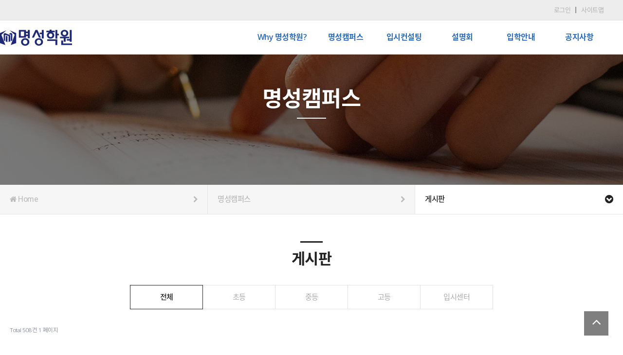

--- FILE ---
content_type: text/html; charset=utf-8
request_url: http://www.msacademy.co.kr/bbs/board.php?bo_table=primary
body_size: 36364
content:
<!doctype html>
<html lang="ko">
<head>
<meta charset="utf-8">
<meta name="viewport" content="width=device-width,initial-scale=1.0,minimum-scale=0,maximum-scale=10,user-scalable=yes">
<meta name="HandheldFriendly" content="true">
<meta name="format-detection" content="telephone=no">
<meta http-equiv="imagetoolbar" content="no">
<meta http-equiv="X-UA-Compatible" content="IE=edge">
<meta name="naver-site-verification" content="9c615399a3a0590632c5a4315600f04a54c3cb73" />
<title>게시판 | 명성학원</title>

<link rel="stylesheet" href="http://www.msacademy.co.kr/theme/aram/css/default.css?ver=191202">
<link rel="stylesheet" href="http://www.msacademy.co.kr/js/font-awesome/css/font-awesome.min.css?ver=191202">
<link rel="stylesheet" href="http://www.msacademy.co.kr/theme/aram/skin/board/basic/style.css?ver=191202">
<link rel="stylesheet" href="/theme/aram/css/custom.css?ver=191202">
<link rel="stylesheet" href="http://www.msacademy.co.kr/theme/aram/css/fotorama.css?ver=191202">
<link rel="stylesheet" href="http://www.msacademy.co.kr/theme/aram/css/design.css?ver=191202">
<link rel="stylesheet" href="http://www.msacademy.co.kr/theme/aram/css/animations.css?ver=191202">
<link rel="stylesheet" href="http://www.msacademy.co.kr/theme/aram/css/responsive.css?ver=191202">

<!--[if lte IE 8]>
<script src="http://www.msacademy.co.kr/js/html5.js"></script>
<![endif]-->
<script>
// 자바스크립트에서 사용하는 전역변수 선언
var g5_url       = "http://www.msacademy.co.kr";
var g5_bbs_url   = "http://www.msacademy.co.kr/bbs";
var g5_is_member = "";
var g5_is_admin  = "";
var g5_is_mobile = "";
var g5_bo_table  = "primary";
var g5_sca       = "";
var g5_editor    = "";
var g5_cookie_domain = "";
</script>
<script src="http://www.msacademy.co.kr/js/jquery-1.12.4.min.js?ver=191202"></script>
<script src="http://www.msacademy.co.kr/js/jquery-migrate-1.4.1.min.js?ver=191202"></script>
<script src="http://www.msacademy.co.kr/js/jquery.menu.js?ver=191202"></script>
<script src="http://www.msacademy.co.kr/js/common.js?ver=191202"></script>
<script src="http://www.msacademy.co.kr/js/wrest.js?ver=191202"></script>
<script src="http://www.msacademy.co.kr/js/placeholders.min.js?ver=191202"></script>
<script src="http://www.msacademy.co.kr/js/jquery.bxslider.js?ver=191202"></script>
<script src="http://www.msacademy.co.kr/theme/aram/js/jquery.touchSlider.js?ver=191202"></script>
<script src="http://www.msacademy.co.kr/theme/aram/js/fotorama.js?ver=191202"></script>
</head>
<body>


<!-- 상단 시작 { -->
<div class="header_top">
		<div class="header_top_in">
			<ul>
				<li><a href="http://mypage.msacademy.co.kr/" target="_blank">로그인</a></li>
				<li><a href="/bbs/content.php?co_id=site_map">사이트맵</a></li>
			</ul>
		</div>
</div>
<header id="header">
	<div class="wrap">
				<h1><a href="/" title="메인으로">Company CI</a></h1>
		<a href="javascript:" class="btn_user" title="회원메뉴"><i class="fa fa-user-o" aria-hidden="true"></i></a>
		<nav class="user">
			<ul>
								
				<li><a href="http://www.msacademy.co.kr/bbs/login.php">Log In</a></li>
				<li><a href="http://www.msacademy.co.kr/bbs/register.php">Sign Up</a></li>
											</ul>
		</nav>
		<nav class="sns mobile_no">
			<ul>
				<li><a href="javascript:">카카오</a></li>
				<li><a href="javascript:">인스타</a></li>
				<li><a href="javascript:">유튜브</a></li>
			</ul>
		</nav>
		<!-- 검색기능 사용시 주석을해제해 주세요 -->
		<a href="javascript:" class="btn_search" title="검색"><i class="fa fa-search" aria-hidden="true"></i></a>
		<!--/검색기능 사용시 주석을해제해 주세요 -->
		<a href="javascript:" class="btn_gnb mobile_only" title="모바일 메뉴 열기/닫기"><i class="fa fa-bars" aria-hidden="true"></i></a>
		<nav class="gnb">
			<ul>
				 				
				<li class="depth1 ">
					<a href="/bbs/content.php?co_id=institute" target="_self" class="gnb_al_a">Why 명성학원?</a>
					<i class="fa fa-chevron-down mobile_only" aria-hidden="true"></i>
					<ul>
						<li class="depth2"><a href="/bbs/content.php?co_id=institute" target="_self">소개</a></li>
											<li class="depth2"><a href="/bbs/content.php?co_id=vision" target="_self">비전</a></li>
											<li class="depth2"><a href="/bbs/content.php?co_id=history" target="_self">연혁</a></li>
											<li class="depth2"><a href="/bbs/content.php?co_id=way_to_come" target="_self">찾아오시는 길</a></li>
					</ul>
				</li>
								
				<li class="depth1 ">
					<a href="/bbs/content.php?co_id=primary" target="_self" class="gnb_al_a">명성캠퍼스</a>
					<i class="fa fa-chevron-down mobile_only" aria-hidden="true"></i>
					<ul>
						<li class="depth2"><a href="/bbs/content.php?co_id=primary" target="_self">초등캠퍼스</a></li>
											<li class="depth2"><a href="/bbs/content.php?co_id=mid" target="_self">중등캠퍼스</a></li>
											<li class="depth2"><a href="/bbs/content.php?co_id=high" target="_self">고등캠퍼스</a></li>
											<li class="depth2"><a href="/bbs/content.php?co_id=exam_center" target="_self">입시센터</a></li>
											<li class="depth2"><a href="/bbs/board.php?bo_table=primary" target="_self">게시판</a></li>
					</ul>
				</li>
								
				<li class="depth1 ">
					<a href="/sub01.php" target="_self" class="gnb_al_a">입시컨설팅</a>
					<i class="fa fa-chevron-down mobile_only" aria-hidden="true"></i>
									</li>
								
				<li class="depth1 ">
					<a href="/bbs/board.php?bo_table=briefing_intro" target="_self" class="gnb_al_a">설명회</a>
					<i class="fa fa-chevron-down mobile_only" aria-hidden="true"></i>
					<ul>
						<li class="depth2"><a href="/bbs/board.php?bo_table=briefing_intro" target="_self">설명회 소개</a></li>
											<li class="depth2"><a href="/sub03.php" target="_self">설명회 접수</a></li>
					</ul>
				</li>
								
				<li class="depth1 ">
					<a href="/bbs/content.php?co_id=guide" target="_self" class="gnb_al_a">입학안내</a>
					<i class="fa fa-chevron-down mobile_only" aria-hidden="true"></i>
					<ul>
						<li class="depth2"><a href="/bbs/content.php?co_id=guide" target="_self">입학절차</a></li>
											<li class="depth2"><a href="/sub04.php" target="_self">입학상담</a></li>
											<li class="depth2"><a href="/bbs/content.php?co_id=guide03" target="_self">환불규정</a></li>
											<li class="depth2"><a href="/bbs/faq.php?fm_id=1" target="_self">FAQ</a></li>
					</ul>
				</li>
								
				<li class="depth1 ">
					<a href="/bbs/board.php?bo_table=notice" target="_self" class="gnb_al_a">공지사항</a>
					<i class="fa fa-chevron-down mobile_only" aria-hidden="true"></i>
									</li>
								
			</ul>
			<nav class="sns mobile_only">
				<ul>
					<li><a href="javascript:">카카오</a></li>
					<li><a href="javascript:">인스타</a></li>
					<li><a href="javascript:">유튜브</a></li>
				</ul>
			</nav>
		</nav>		
	</div>
</header>

<div class="hd_sch_wr">
	<div class="box">
		<header>
			<h2>전체검색</h2>
			<a href="javascript:" class="btn_close" title="닫기"><img src="http://www.msacademy.co.kr/theme/aram/img/btn_close.png" alt=" " /></a>
		</header>
		<fieldset id="hd_sch">
			<legend>사이트 내 전체검색</legend>
			<form name="fsearchbox" method="get" action="http://www.msacademy.co.kr/bbs/search.php" onsubmit="return fsearchbox_submit(this);">
			<input type="hidden" name="sfl" value="wr_subject||wr_content">
			<input type="hidden" name="sop" value="and">
			<label for="sch_stx" class="sound_only">검색어 필수</label>
			<input type="text" name="stx" id="sch_stx" maxlength="20" placeholder="검색어를 입력해주세요">
			<button type="submit" id="sch_submit" value="검색"><i class="fa fa-search" aria-hidden="true"></i><span class="sound_only">검색</span></button>
			</form>
	
			<script>
			function fsearchbox_submit(f)
			{
				if (f.stx.value.length < 2) {
					alert("검색어는 두글자 이상 입력하십시오.");
					f.stx.select();
					f.stx.focus();
					return false;
				}
	
				// 검색에 많은 부하가 걸리는 경우 이 주석을 제거하세요.
				var cnt = 0;
				for (var i=0; i<f.stx.value.length; i++) {
					if (f.stx.value.charAt(i) == ' ')
						cnt++;
				}
	
				if (cnt > 1) {
					alert("빠른 검색을 위하여 검색어에 공백은 한개만 입력할 수 있습니다.");
					f.stx.select();
					f.stx.focus();
					return false;
				}
	
				return true;
			}
			</script>
	
		</fieldset>
	</div>
	<div class="bo_sch_bg"></div>
</div>
   
<script>
var isMobile = /Android|webOS|iPhone|iPad|iPod|BlackBerry/i.test(navigator.userAgent) ? true : false;
$(function(){	
	if(!isMobile){
		$("#header .depth1").on("mouseover", function(){
			$("#header").addClass('');
			$("#header .user").addClass('');
		});
		$("#header").on("mouseleave", function(){
			$("#header").removeClass('');
			$("#header .user").removeClass('');
		});
		$("#header .btn_user").on("click", function(){
			$("#header").addClass('');
			$("#header .user").toggleClass('on');		
		});
	};
	if(isMobile){
		$("#header .btn_user").on("click", function(){
			$("#header .user").toggleClass('on');
		});
	};
	$("#header .btn_gnb").on("click", function(){
		$("#header .user").removeClass('on');
		$(this).toggleClass('on');
		$("#header .gnb").toggleClass('on');
	});
	$("#header .gnb").find('> ul > li > i').on("click", function(){
		if($(this).parent().hasClass('on')){
			$(this).parent().removeClass('on');
		}else{
		$("#header .gnb .depth1").removeClass('on');
			$(this).parent().toggleClass('on');
		}
	});
	$("#header .btn_search").on("click", function(){
		$(".hd_sch_wr").addClass('on');
	});
	$(".hd_sch_wr .btn_close").on("click", function(){
		$(".hd_sch_wr").removeClass('on');
	});
});
$(function(){	
	$(window).scroll(function(){
		var top = $(window).scrollTop();
		if( top > 0 ){
			$('#header').addClass('on');
		}else{
			$('#header').removeClass('on');
		}
	});
	$(window).scroll();		
});
</script>
<!-- } 상단 끝 -->


<div id="sub_visual" class="sub30">
		 
    <h2>명성캠퍼스</h2>
    </div>

<div id="snb">
	<div class="wrap">
		<ul class="depth1">
			<li><a href="/"><i class="fa fa-home" aria-hidden="true"></i> Home <span class="arrow"><i class="fa fa-chevron-right" aria-hidden="true"></i></span></a></li>
									<li>명성캠퍼스 <span class="arrow"><i class="fa fa-chevron-right" aria-hidden="true"></i></span></li>
			<li>				
				게시판 <span class="arrow on"><i class="fa fa-chevron-circle-down" aria-hidden="true"></i></span>
				<ul>				
								
					<li ><a href="/bbs/content.php?co_id=primary" target="_self">초등캠퍼스</a></li>
								
					<li ><a href="/bbs/content.php?co_id=mid" target="_self">중등캠퍼스</a></li>
								
					<li ><a href="/bbs/content.php?co_id=high" target="_self">고등캠퍼스</a></li>
								
					<li ><a href="/bbs/content.php?co_id=exam_center" target="_self">입시센터</a></li>
								
					<li  class="on"><a href="/bbs/board.php?bo_table=primary" target="_self">게시판</a></li>
								</ul>				
			</li>
				
		</ul>
	</div>
</div>

<script>
$(function(){
	$("#snb .depth1").find("> li").click(function(){
		$(this).find("> ul").slideToggle();
	})
})
</script><div id="contents">	
	<div class="wrap">
		<div id="contents_area">
			<h2 class="container_title">게시판</h2>		


<!-- 게시판 목록 시작 { -->
<div id="bo_list" style="width:100%">

    <!-- 게시판 카테고리 시작 { -->
        <nav id="bo_cate">
        <h2>게시판 카테고리</h2>
        <ul id="bo_cate_ul">
            <li><a href="http://www.msacademy.co.kr/bbs/board.php?bo_table=primary" id="bo_cate_on">전체</a></li><li><a href="http://www.msacademy.co.kr/bbs/board.php?bo_table=primary&amp;sca=%EC%B4%88%EB%93%B1">초등</a></li><li><a href="http://www.msacademy.co.kr/bbs/board.php?bo_table=primary&amp;sca=%EC%A4%91%EB%93%B1">중등</a></li><li><a href="http://www.msacademy.co.kr/bbs/board.php?bo_table=primary&amp;sca=%EA%B3%A0%EB%93%B1">고등</a></li><li><a href="http://www.msacademy.co.kr/bbs/board.php?bo_table=primary&amp;sca=%EC%9E%85%EC%8B%9C%EC%84%BC%ED%84%B0">입시센터</a></li>        </ul>
    </nav>
        <!-- } 게시판 카테고리 끝 -->
    
    <form name="fboardlist" id="fboardlist" action="http://www.msacademy.co.kr/bbs/board_list_update.php" onsubmit="return fboardlist_submit(this);" method="post">
    
    <input type="hidden" name="bo_table" value="primary">
    <input type="hidden" name="sfl" value="">
    <input type="hidden" name="stx" value="">
    <input type="hidden" name="spt" value="">
    <input type="hidden" name="sca" value="">
    <input type="hidden" name="sst" value="wr_num, wr_reply">
    <input type="hidden" name="sod" value="">
    <input type="hidden" name="page" value="1">
    <input type="hidden" name="sw" value="">

    <!-- 게시판 페이지 정보 및 버튼 시작 { -->
    <div id="bo_btn_top">
        <div id="bo_list_total">
            <span>Total 508건</span>
            1 페이지
        </div>

            </div>
    <!-- } 게시판 페이지 정보 및 버튼 끝 -->
        	
    <div class="tbl_head01 tbl_wrap">
        <table>
        <caption>게시판 목록</caption>
        <thead>
        <tr>
                        <th scope="col" class="mobile_no">번호</th>
            <th scope="col">제목</th>
            <th scope="col" class="mobile_no">글쓴이</th>
            <th scope="col" class="mobile_no"><a href="/bbs/board.php?bo_table=primary&amp;sop=and&amp;sst=wr_hit&amp;sod=desc&amp;sfl=&amp;stx=&amp;sca=&amp;page=1">조회 </a></th>
                                    <th scope="col"><a href="/bbs/board.php?bo_table=primary&amp;sop=and&amp;sst=wr_datetime&amp;sod=desc&amp;sfl=&amp;stx=&amp;sca=&amp;page=1">날짜  </a></th>
        </tr>
        </thead>
        <tbody>
                <tr class="bo_notice even">
                        <td class="td_num2 mobile_no">
            <strong class="notice_icon">공지</strong>            </td>

            <td class="td_subject" style="padding-left:0px">
                                <a href="http://www.msacademy.co.kr/bbs/board.php?bo_table=primary&amp;sca=%EC%A4%91%EB%93%B1" class="bo_cate_link">중등</a>
                                <div class="bo_tit">
                    <a href="http://www.msacademy.co.kr/bbs/board.php?bo_table=primary&amp;wr_id=547">
                                                                        명성학원 예비중3 특목입시논술반 개강                    </a>
                                                        </div>
            </td>
            <td class="td_name sv_use mobile_no"><span class="sv_member">최고관리자</span></td>
            <td class="td_num mobile_no">294</td>
                                    <td class="td_datetime">01-06</td>

        </tr>
                <tr class="bo_notice ">
                        <td class="td_num2 mobile_no">
            <strong class="notice_icon">공지</strong>            </td>

            <td class="td_subject" style="padding-left:0px">
                                <a href="http://www.msacademy.co.kr/bbs/board.php?bo_table=primary&amp;sca=%EA%B3%A0%EB%93%B1" class="bo_cate_link">고등</a>
                                <div class="bo_tit">
                    <a href="http://www.msacademy.co.kr/bbs/board.php?bo_table=primary&amp;wr_id=546">
                                                                        고등부 수학 겨울방학특강 [미적분1 화·목/ 황유종T.]                    </a>
                                                        </div>
            </td>
            <td class="td_name sv_use mobile_no"><span class="sv_member">최고관리자</span></td>
            <td class="td_num mobile_no">205</td>
                                    <td class="td_datetime">12-30</td>

        </tr>
                <tr class="bo_notice even">
                        <td class="td_num2 mobile_no">
            <strong class="notice_icon">공지</strong>            </td>

            <td class="td_subject" style="padding-left:0px">
                                <a href="http://www.msacademy.co.kr/bbs/board.php?bo_table=primary&amp;sca=%EA%B3%A0%EB%93%B1" class="bo_cate_link">고등</a>
                                <div class="bo_tit">
                    <a href="http://www.msacademy.co.kr/bbs/board.php?bo_table=primary&amp;wr_id=545">
                                                                        명성 예비고1 윈터스쿨 끝장반 [공통수학2 개념 / 수토]                    </a>
                                                        </div>
            </td>
            <td class="td_name sv_use mobile_no"><span class="sv_member">최고관리자</span></td>
            <td class="td_num mobile_no">169</td>
                                    <td class="td_datetime">12-30</td>

        </tr>
                <tr class="bo_notice ">
                        <td class="td_num2 mobile_no">
            <strong class="notice_icon">공지</strong>            </td>

            <td class="td_subject" style="padding-left:0px">
                                <a href="http://www.msacademy.co.kr/bbs/board.php?bo_table=primary&amp;sca=%EA%B3%A0%EB%93%B1" class="bo_cate_link">고등</a>
                                <div class="bo_tit">
                    <a href="http://www.msacademy.co.kr/bbs/board.php?bo_table=primary&amp;wr_id=544">
                                                                        명성 예비고1 윈터스쿨 끝장반 [대수유형 / 월금]                    </a>
                                                        </div>
            </td>
            <td class="td_name sv_use mobile_no"><span class="sv_member">최고관리자</span></td>
            <td class="td_num mobile_no">140</td>
                                    <td class="td_datetime">12-30</td>

        </tr>
                <tr class="bo_notice even">
                        <td class="td_num2 mobile_no">
            <strong class="notice_icon">공지</strong>            </td>

            <td class="td_subject" style="padding-left:0px">
                                <a href="http://www.msacademy.co.kr/bbs/board.php?bo_table=primary&amp;sca=%EA%B3%A0%EB%93%B1" class="bo_cate_link">고등</a>
                                <div class="bo_tit">
                    <a href="http://www.msacademy.co.kr/bbs/board.php?bo_table=primary&amp;wr_id=543">
                                                                        명성 예비고1 윈터스쿨 끝장반 [대수개념 / 화목]                    </a>
                                                        </div>
            </td>
            <td class="td_name sv_use mobile_no"><span class="sv_member">최고관리자</span></td>
            <td class="td_num mobile_no">136</td>
                                    <td class="td_datetime">12-30</td>

        </tr>
                <tr class="bo_notice ">
                        <td class="td_num2 mobile_no">
            <strong class="notice_icon">공지</strong>            </td>

            <td class="td_subject" style="padding-left:0px">
                                <a href="http://www.msacademy.co.kr/bbs/board.php?bo_table=primary&amp;sca=%EA%B3%A0%EB%93%B1" class="bo_cate_link">고등</a>
                                <div class="bo_tit">
                    <a href="http://www.msacademy.co.kr/bbs/board.php?bo_table=primary&amp;wr_id=542">
                                                                        명성 예비고1 윈터스쿨 끝장반 [공통수학2 유형 / 월금]                    </a>
                                                        </div>
            </td>
            <td class="td_name sv_use mobile_no"><span class="sv_member">최고관리자</span></td>
            <td class="td_num mobile_no">147</td>
                                    <td class="td_datetime">12-30</td>

        </tr>
                <tr class="bo_notice even">
                        <td class="td_num2 mobile_no">
            <strong class="notice_icon">공지</strong>            </td>

            <td class="td_subject" style="padding-left:0px">
                                <a href="http://www.msacademy.co.kr/bbs/board.php?bo_table=primary&amp;sca=%EA%B3%A0%EB%93%B1" class="bo_cate_link">고등</a>
                                <div class="bo_tit">
                    <a href="http://www.msacademy.co.kr/bbs/board.php?bo_table=primary&amp;wr_id=541">
                                                                        명성 예비고1 윈터스쿨 끝장반 [공통수학2 개념 / 화목]                    </a>
                                                        </div>
            </td>
            <td class="td_name sv_use mobile_no"><span class="sv_member">최고관리자</span></td>
            <td class="td_num mobile_no">165</td>
                                    <td class="td_datetime">12-30</td>

        </tr>
                <tr class="bo_notice ">
                        <td class="td_num2 mobile_no">
            <strong class="notice_icon">공지</strong>            </td>

            <td class="td_subject" style="padding-left:0px">
                                <a href="http://www.msacademy.co.kr/bbs/board.php?bo_table=primary&amp;sca=%EC%A4%91%EB%93%B1" class="bo_cate_link">중등</a>
                                <div class="bo_tit">
                    <a href="http://www.msacademy.co.kr/bbs/board.php?bo_table=primary&amp;wr_id=540">
                                                                        중등부 영수 윈터특강 [예비중1 영어문법 특강 / 이승혁T.]                    </a>
                                                        </div>
            </td>
            <td class="td_name sv_use mobile_no"><span class="sv_member">최고관리자</span></td>
            <td class="td_num mobile_no">270</td>
                                    <td class="td_datetime">12-30</td>

        </tr>
                <tr class="bo_notice even">
                        <td class="td_num2 mobile_no">
            <strong class="notice_icon">공지</strong>            </td>

            <td class="td_subject" style="padding-left:0px">
                                <a href="http://www.msacademy.co.kr/bbs/board.php?bo_table=primary&amp;sca=%EC%A4%91%EB%93%B1" class="bo_cate_link">중등</a>
                                <div class="bo_tit">
                    <a href="http://www.msacademy.co.kr/bbs/board.php?bo_table=primary&amp;wr_id=539">
                                                                        중등부 영수 윈터특강 [예비중2 영어문법 특강 / 양혜정T.]                    </a>
                                                        </div>
            </td>
            <td class="td_name sv_use mobile_no"><span class="sv_member">최고관리자</span></td>
            <td class="td_num mobile_no">264</td>
                                    <td class="td_datetime">12-30</td>

        </tr>
                <tr class="bo_notice ">
                        <td class="td_num2 mobile_no">
            <strong class="notice_icon">공지</strong>            </td>

            <td class="td_subject" style="padding-left:0px">
                                <a href="http://www.msacademy.co.kr/bbs/board.php?bo_table=primary&amp;sca=%EC%A4%91%EB%93%B1" class="bo_cate_link">중등</a>
                                <div class="bo_tit">
                    <a href="http://www.msacademy.co.kr/bbs/board.php?bo_table=primary&amp;wr_id=538">
                                                                        중등부 영수 윈터특강 [예비중3 영어문법 특강 / 백승훈T.]                    </a>
                                                        </div>
            </td>
            <td class="td_name sv_use mobile_no"><span class="sv_member">최고관리자</span></td>
            <td class="td_num mobile_no">282</td>
                                    <td class="td_datetime">12-30</td>

        </tr>
                <tr class="bo_notice even">
                        <td class="td_num2 mobile_no">
            <strong class="notice_icon">공지</strong>            </td>

            <td class="td_subject" style="padding-left:0px">
                                <a href="http://www.msacademy.co.kr/bbs/board.php?bo_table=primary&amp;sca=%EC%A4%91%EB%93%B1" class="bo_cate_link">중등</a>
                                <div class="bo_tit">
                    <a href="http://www.msacademy.co.kr/bbs/board.php?bo_table=primary&amp;wr_id=537">
                                                                        중등부 영수 윈터특강 [중등수학 2-2 특강 / 최정민T.]                    </a>
                                                        </div>
            </td>
            <td class="td_name sv_use mobile_no"><span class="sv_member">최고관리자</span></td>
            <td class="td_num mobile_no">565</td>
                                    <td class="td_datetime">12-30</td>

        </tr>
                <tr class="bo_notice ">
                        <td class="td_num2 mobile_no">
            <strong class="notice_icon">공지</strong>            </td>

            <td class="td_subject" style="padding-left:0px">
                                <a href="http://www.msacademy.co.kr/bbs/board.php?bo_table=primary&amp;sca=%EC%A4%91%EB%93%B1" class="bo_cate_link">중등</a>
                                <div class="bo_tit">
                    <a href="http://www.msacademy.co.kr/bbs/board.php?bo_table=primary&amp;wr_id=536">
                                                                        중등부 영수 윈터특강 [중등수학 3-1,3-2 특강 / 김구산T.]                    </a>
                                                        </div>
            </td>
            <td class="td_name sv_use mobile_no"><span class="sv_member">최고관리자</span></td>
            <td class="td_num mobile_no">304</td>
                                    <td class="td_datetime">12-30</td>

        </tr>
                <tr class="bo_notice even">
                        <td class="td_num2 mobile_no">
            <strong class="notice_icon">공지</strong>            </td>

            <td class="td_subject" style="padding-left:0px">
                                <a href="http://www.msacademy.co.kr/bbs/board.php?bo_table=primary&amp;sca=%EC%A4%91%EB%93%B1" class="bo_cate_link">중등</a>
                                <div class="bo_tit">
                    <a href="http://www.msacademy.co.kr/bbs/board.php?bo_table=primary&amp;wr_id=535">
                                                                        중등부 영수 윈터특강 [중등수학 고등특강 / 류리라T.]                    </a>
                                                        </div>
            </td>
            <td class="td_name sv_use mobile_no"><span class="sv_member">최고관리자</span></td>
            <td class="td_num mobile_no">311</td>
                                    <td class="td_datetime">12-30</td>

        </tr>
                <tr class="bo_notice ">
                        <td class="td_num2 mobile_no">
            <strong class="notice_icon">공지</strong>            </td>

            <td class="td_subject" style="padding-left:0px">
                                <a href="http://www.msacademy.co.kr/bbs/board.php?bo_table=primary&amp;sca=%EA%B3%A0%EB%93%B1" class="bo_cate_link">고등</a>
                                <div class="bo_tit">
                    <a href="http://www.msacademy.co.kr/bbs/board.php?bo_table=primary&amp;wr_id=534">
                                                                        고등부 수학 겨울방학특강 [미적분1 월·금/ 황유종T.]                    </a>
                                                        </div>
            </td>
            <td class="td_name sv_use mobile_no"><span class="sv_member">최고관리자</span></td>
            <td class="td_num mobile_no">273</td>
                                    <td class="td_datetime">12-30</td>

        </tr>
                <tr class="bo_notice even">
                        <td class="td_num2 mobile_no">
            <strong class="notice_icon">공지</strong>            </td>

            <td class="td_subject" style="padding-left:0px">
                                <a href="http://www.msacademy.co.kr/bbs/board.php?bo_table=primary&amp;sca=%EA%B3%A0%EB%93%B1" class="bo_cate_link">고등</a>
                                <div class="bo_tit">
                    <a href="http://www.msacademy.co.kr/bbs/board.php?bo_table=primary&amp;wr_id=533">
                                                                        고등부 수학 겨울방학특강 [대수능 모의고사 / 황유종T.]                    </a>
                                                        </div>
            </td>
            <td class="td_name sv_use mobile_no"><span class="sv_member">최고관리자</span></td>
            <td class="td_num mobile_no">250</td>
                                    <td class="td_datetime">12-30</td>

        </tr>
                        </tbody>
        </table>
    </div>
	<!-- 페이지 -->
	<nav class="pg_wrap"><span class="pg"><span class="sound_only">열린</span><strong class="pg_current">1</strong><span class="sound_only">페이지</span>
<a href="http://www.msacademy.co.kr/bbs/board.php?bo_table=primary&amp;page=2" class="pg_page">2<span class="sound_only">페이지</span></a>
<a href="http://www.msacademy.co.kr/bbs/board.php?bo_table=primary&amp;page=3" class="pg_page">3<span class="sound_only">페이지</span></a>
<a href="http://www.msacademy.co.kr/bbs/board.php?bo_table=primary&amp;page=4" class="pg_page">4<span class="sound_only">페이지</span></a>
<a href="http://www.msacademy.co.kr/bbs/board.php?bo_table=primary&amp;page=5" class="pg_page">5<span class="sound_only">페이지</span></a>
<a href="http://www.msacademy.co.kr/bbs/board.php?bo_table=primary&amp;page=6" class="pg_page">6<span class="sound_only">페이지</span></a>
<a href="http://www.msacademy.co.kr/bbs/board.php?bo_table=primary&amp;page=7" class="pg_page">7<span class="sound_only">페이지</span></a>
<a href="http://www.msacademy.co.kr/bbs/board.php?bo_table=primary&amp;page=8" class="pg_page">8<span class="sound_only">페이지</span></a>
<a href="http://www.msacademy.co.kr/bbs/board.php?bo_table=primary&amp;page=9" class="pg_page">9<span class="sound_only">페이지</span></a>
<a href="http://www.msacademy.co.kr/bbs/board.php?bo_table=primary&amp;page=10" class="pg_page">10<span class="sound_only">페이지</span></a>
<a href="http://www.msacademy.co.kr/bbs/board.php?bo_table=primary&amp;page=11" class="pg_page pg_next">다음</a>
<a href="http://www.msacademy.co.kr/bbs/board.php?bo_table=primary&amp;page=34" class="pg_page pg_end">맨끝</a>
</span></nav>	<!-- 페이지 -->
	
       
    </form>

    <!-- 게시판 검색 시작 { -->
    <div class="bo_sch_wrap">
        <fieldset class="bo_sch">
            <h3>검색</h3>
            <form name="fsearch" method="get">
            <input type="hidden" name="bo_table" value="primary">
            <input type="hidden" name="sca" value="">
            <input type="hidden" name="sop" value="and">
            <label for="sfl" class="sound_only">검색대상</label>
            <select name="sfl" id="sfl">
                <option value="wr_subject" >제목</option><option value="wr_content" >내용</option><option value="wr_subject||wr_content" >제목+내용</option><option value="wr_name,1" >글쓴이</option><option value="wr_name,0" >글쓴이(코)</option>            </select>
            <label for="stx" class="sound_only">검색어<strong class="sound_only"> 필수</strong></label>
            <div class="sch_bar">
                <input type="text" name="stx" value="" required id="stx" class="sch_input" size="25" maxlength="20" placeholder=" 검색어를 입력해주세요">
                <button type="submit" value="검색" class="sch_btn"><i class="fa fa-search" aria-hidden="true"></i><span class="sound_only">검색</span></button>
            </div>
            <button type="button" class="bo_sch_cls" title="닫기"><i class="fa fa-times" aria-hidden="true"></i><span class="sound_only">닫기</span></button>
            </form>
        </fieldset>
        <div class="bo_sch_bg"></div>
    </div>
    <script>
    jQuery(function($){
        // 게시판 검색
        $(".btn_bo_sch").on("click", function() {
            $(".bo_sch_wrap").toggle();
        })
        $('.bo_sch_bg, .bo_sch_cls').click(function(){
            $('.bo_sch_wrap').hide();
        });
    });
    </script>
    <!-- } 게시판 검색 끝 --> 
</div>


<!-- } 게시판 목록 끝 -->

		</div>
	</div>
</div>

<script src="http://www.msacademy.co.kr/theme/aram/js/css3-animate-it.js"></script>

<!-- 하단 시작 { -->
<footer id="footer" >
	<div class="footer_top">
		<div class="footer_disc">
			<ul>
				<li><a href="/bbs/content.php?co_id=institute">회사소개</a></li>
				<li><a href="/bbs/content.php?co_id=privacy">개인정보처리방침</a></li>
			</ul>
		</div>
		<div class="sns_list">
			<ul>
				<li><a href="https://www.instagram.com/msacademy1982/" target="_blank">instargram</a></li>
				<li><a href="https://www.facebook.com/%EB%AA%85%EC%84%B1%ED%95%99%EC%9B%90-332143560143470/" target="_blank">facebook</a></li>
				<li><a href="https://blog.naver.com/myoungsungacademy" target="_blank">blog</a></li>
			</ul>
		</div>
	</div>
	<div class="wrap">
		<!-- <h1><a href="/"></a></h1> -->
		<!--<nav class="gnb">
			<ul>
				<li><a href="http://www.msacademy.co.kr/bbs/content.php?co_id=privacy"><strong>개인정보처리방침</strong></a></li>
				<li><a href="http://www.msacademy.co.kr/bbs/content.php?co_id=provision">서비스이용약관</a></li>
			</ul>			
		</nav>-->
		<div class="f_left">
			<dl>
				<dt>학원명</dt>
				<dd>㈜명성학원</dd>
				<dt>대표이사</dt>
				<dd>이재만</dd>
				<dt>사업자등록번호</dt>
				<dd>110-81-54947</dd>
				<br class="s_mobile_only" />
				<dt>주소</dt>
				<dd>03472 서울 특별시 은평구 은평로 216 (응암동) 명성학원</dd><br />
				<dt>전화번호</dt>
				<dd>02-353 -3500</dd>
				<dt>팩스번호</dt>
				<dd>02- 353-5003</dd>
				<dt>이메일</dt>
				<dd>myoungsungacademy@naver.com</dd>
			</dl>
			<p class="copyright">Copyright &copy; 2020 <strong>㈜명성학원.</strong> All rights reserved.</p>
		</div>
	</div>    
    <a href="javascript:" id="top_btn"><i class="fa fa-angle-up" aria-hidden="true"></i><span class="sound_only">상단으로</span> </a>
    <script>
    $(function() {
        $("#top_btn").on("click", function() {
            $("html, body").animate({scrollTop:0}, '500');
            return false;
        });
    });
    </script>
</footer>
<!-- } 하단 끝 -->



<!-- ie6,7에서 사이드뷰가 게시판 목록에서 아래 사이드뷰에 가려지는 현상 수정 -->
<!--[if lte IE 7]>
<script>
$(function() {
    var $sv_use = $(".sv_use");
    var count = $sv_use.length;

    $sv_use.each(function() {
        $(this).css("z-index", count);
        $(this).css("position", "relative");
        count = count - 1;
    });
});
</script>
<![endif]-->


</body>
</html>

<!-- 사용스킨 : theme/basic -->


--- FILE ---
content_type: text/css
request_url: http://www.msacademy.co.kr/theme/aram/css/custom.css?ver=191202
body_size: 57624
content:

/*헤더*/
.header_top{width: 100%; background: #ededed; border-bottom: 1px solid #e1e1e1; position: fixed; top: 0; z-index: 9999;}
.header_top .header_top_in{overflow: hidden; width:1200px; margin: auto; }
.header_top ul{float: right; padding:14px 0;}
.header_top li{float: left; padding-right: 10px; border-right:2px solid #919191; line-height: 1.0;}
.header_top li:last-child{border:0; padding:0 0 0 10px; }
.header_top li a{color:#919191; font-size:13px; }
#header h1{width:148px; height:33px; background:url("/theme/aram/img/main01_03.png") no-repeat; background-size:cover; background-position:center; position: absolute; left: 0; top:50%; margin-top: -16.5px;}
#header h1 a{display: block; height: 33px; text-indent:-9999px; width:148px;}
#header .sns{display: none !important;}

/*서브페이지*/
#snb .depth1 > li.last{overflow: hidden;}

/*메인비쥬얼*/
#main_visual {margin-top: 70px;}
#main_visual .text_wrap{margin-top: 115px;}
#main_visual .slider h2{margin-top: 0 !important; animation: down .5s .7s forwards;}
#main_visual .slider p:first-child{animation: up .5s .4s forwards;}
#main_visual .slider p:last-child{animation: down .5s 1.2s forwards;}
#main_visual .slider .btn_more{animation: down .5s 1.7s forwards;}
#main_visual .roll.black{color: #fff;}
#main_visual .slider .btn_more {
    display: inline-block;
    margin: 36px 0 0 0;
    background: #286abd;
    color: #fff;
    padding: 15px 60px;
    border-radius: 50px;
    opacity: 0;
    animation: opacity .5s 1.2s forwards;
}
#main_visual .slider .btn_more:hover{background:#000;}
#main_visual .bx-pager a.active {
    background: #fff;
    width: 50px;
    border-radius: 20px;
}

/*명성캠퍼스*/
.main_sec_cam{background: #f5f5f5;}
.campus{width:1200px; padding: 100px 0; margin: auto; }
.campus ul{overflow: hidden;}
.campus li{float: left; width:calc(25% - 15px); background:#fff; height: 350px;  border:1px solid #165ea5; border-radius: 20px; box-sizing:border-box; position: relative;}
.campus li:hover{border:8px solid #165ea5; box-sizing:border-box;}
.campus li:nth-child(1) {margin-right: 10px;}
.campus li:nth-child(2) {margin:0 10px;}
.campus li:nth-child(3) {margin:0 10px;}
.campus li:nth-child(4) {margin-left: 10px;}
.campus h3{font-size:28px; font-weight:bold; margin-bottom: 40px; color:#296bbd;}
.campus li .campus_in{padding:27px 20px; display: block;}
.campus li h3{text-align: center; font-size:50px; font-weight:bold; }
.campus li:nth-child(1) h3{color:#ecaa00; }
.campus li:nth-child(2) h3{color:#8094dd; }
.campus li:nth-child(3) h3{color:#a15dc0; }
.campus li:nth-child(4) h3{color:#00945f; }
.campus li p{color:#9f9e9e; font-size:14px; line-height: 20px;}
.campus li span{width:29px; height:25px; background:url("/theme/aram/img/main01_21.jpg") no-repeat; background-size:cover; background-position:center; text-indent:-9999px; display: block; margin-top: 20px; opacity: 0; position: absolute; bottom:20px;}
.campus li:hover span{opacity: 1;}


/*공지사항*/
section.notice_wrap .lat_title{font-size:28px; font-weight:bold; }
section.notice_wrap .wrap section {width:100%; border:0; padding: 25px 0;}
section.notice_wrap  .lat li{padding:35px 3px;}
section.notice_wrap .lat li:last-child {border-bottom:1px solid #e0e0e0;}

/*명성갤러리*/
.gellery_wrap h3{font-size:28px; font-weight:bold; margin-bottom: 40px;}
.gellery_wrap .gellery_con ul{overflow: hidden;}
.gellery_wrap .gellery_con li{float: left; width:calc(50% - 10px);}
.gellery_wrap .gellery_con li:last-child{float: right;}
.gellery_wrap .gellery_con li:last-child img{float: right;}

/*빠른서비스*/
.main_about {background: #f5f5f5;}
.main_about h2{text-align: left !important; font-size: 28px; font-weight: bold; margin-bottom: 40px;}
.service_etc {background: #f5f5f5;}
.service_etc ul{overflow: hidden;}
.service_etc li{width:calc(50% - 5px); padding:25px; height: 270px; border-radius: 20px;}
.service_etc li:first-child:hover{background:#1d4e8a;}
.service_etc li:last-child:hover{background:#cc8f02;}
.service_etc li:first-child{float: left; background: #286abd; margin-right:5px}
.service_etc li:last-child{float: left; background: #ffb401; margin-left:5px}
.service_etc li:first-child a span{width:39px; height:56px; background:url("/theme/aram/img/main01_33.png") no-repeat; background-size:cover; background-position:center; text-indent:-9999px; display: block; }
.service_etc li:last-child a span{width:39px; height:56px; background:url("/theme/aram/img/main01_33.png") no-repeat; background-size:cover; background-position:center; text-indent:-9999px; display: block; }
.service_etc li a{display: block; height: 270px;}
.service_etc li a h3{color:#fff; font-size:28px;}
.service_etc li a p{font-size:14px; color:#fff;}

/*기타-배너형식메뉴*/
.etc_wrap{
	background:  rgba(62,115,188, 0.5) !important;
    position: fixed;
    bottom: 0;
    width: 100%;
	z-index: 9999;
	padding:20px 0 !important;
}

/*.etc_wrap li{float: left; width:22%;}
.etc_wrap li:nth-child(1){margin-right: 20px;}
.etc_wrap li:nth-child(2){margin:0 20px}
.etc_wrap li:nth-child(3){margin:0 20px}
.etc_wrap li:nth-child(4){margin-left: 20px;}*/

.etc_wrap ul{overflow: hidden; display:flex; flex-wrap:wrap; justify-content: center;}
.etc_wrap ul li{margin:0 20px;}


/*푸터*/
#footer{padding: 0px 0 50px !important; background: #131a23 !important;}
#footer.main {background: #131a23;}
.footer_top{width:1200px; margin: auto; overflow: hidden; padding: 27px 0; border-bottom:1px solid #30363e;}
.footer_top .footer_disc{float: left;}
.footer_top .footer_disc ul{overflow: hidden;}
.footer_top .footer_disc li{float: left; margin-right: 30px;}
.footer_top .footer_disc li:last-child{margin-right: 0;}
.footer_top .footer_disc li a{color: #fff; font-size:15px; font-weight:500;}
.footer_top .footer_disc li:hover a{color: #2766b6;}

.footer_top .sns_list{float: right;}
.footer_top .sns_list ul{overflow: hidden;}
.footer_top .sns_list li{float: left; margin-right: 20px;}
.footer_top .sns_list li:last-child{margin-right: 0;}
.footer_top .sns_list li a{text-indent:-9999px; display: block;}
.footer_top .sns_list li:nth-child(1){width:22px; height:22px; background:url("/theme/aram/img/main01_52.jpg") no-repeat; background-size:cover; background-position:center; }
.footer_top .sns_list li:nth-child(2){width:22px; height:22px; background:url("/theme/aram/img/main01_54.jpg") no-repeat; background-size:cover; background-position:center; }
.footer_top .sns_list li:nth-child(3){width:22px; height:22px; background:url("/theme/aram/img/main01_56.jpg") no-repeat; background-size:cover; background-position:center; }

#footer .f_left{margin-left: 0 !important; }
#footer .wrap{padding-top: 27px;}

/*서브페이지 - 소개*/
.intro_con div h3{margin-bottom: 40px; text-align: center;}
.text_wrap{overflow: hidden; margin-bottom: 60px;}
.text_wrap .l_txt,.text_wrap .r_txt {width:45%;}
.text_wrap .l_txt{float: left;}
.text_wrap .r_txt{float: right; /*margin-top: -42px;*/}
.text_wrap p{line-height: 1.8;}
.text_wrap p span{display: block; }

.text_etc{}
.text_etc p{
    line-height: 1.8;
    font-size: 1em;
}
.intro_h{margin-top: 80px; text-align: center;}
.intro_con .intro_wrap03 h3{
margin-bottom: 40px;
font-size: 28px;
color: #333;
padding-left: 35px;
background: url("/img/icon_h.png") no-repeat 0 50%;
font-weight: 500;
margin: 30px 0 15px;
text-align: left;

}
.intro_wrap03 h4{color: #075595;
vertical-align: top;
font-size: 20px;
font-weight: 600;}

.intro_wrap03 h5{margin-top: 10px;}
.intro_wrap04 div p{line-height: 1.8;}
.curriculum{padding: 10px;  background: #f8f8f8;}
.curriculum_in{padding: 30px 40px;  vertical-align: middle;  background: #f8f8f8;  border: 1px solid #d9d9d9;  overflow: hidden;}
.curriculum_in ul{margin-top: 10px;}
.curriculum_in ul:nth-child(1){float: left;}
.curriculum_in ul:nth-child(2){float: right;}
.curriculum_in ul .mid_txt{margin-top: 30px;}
.curriculum_in li p{    position: relative;
padding-left: 10px;
font-size: 14px;
line-height: 2.4;}
.curriculum_in li p:before{content:""; width:3px; height: 3px; background:#075595; background-size:cover; background-position:center; position: absolute; top:15px; left:0;}


/*서브페이지 - 비전*/
.vision_wrap01  .vision_h {
margin-bottom: 40px;
font-size: 28px;
color: #333;
font-weight: 400;
margin: 30px 0 15px;
}

.vision_wrap01 .text_wrap {font-size: 14px;
line-height: 1.8;}
.vision_wrap01 .text_wrap p{text-align: left; padding-left: 0;}
.vision_wrap02{margin-top: 70px;}
.vision_wrap02 ul{overflow: hidden;}
.vision_wrap02 li{width: 18.3%;
float: left;
border: 1px solid #ccc;
margin: 0 10px;
padding: 20px;
height: 350px;}
.vision_wrap02 li img{margin: 0 auto;
display: block;}

.vision_wrap02 li h3  {    color: #000;
vertical-align: top;
font-size: 16px;
font-weight: 600;
text-align: center;
margin: 25px 10px 0px 10px;
line-height: 1.6;
display: block;
height: 58px;}

.vision_wrap02 li p{font-size: 14px;
line-height: 1.6; margin-top: 20px;}

.history_h{
margin-bottom: 40px;
font-size: 28px;
color: #333;
font-weight: 400;
margin: 30px 0 15px;

}

.history_con02 > ul{overflow: hidden;}
.history_con02 > ul > li{float: left; width: 49%; }
.history_con02 > ul > li:first-child{margin-top: 140px;}
.history_con02 > ul > li:last-child{float: right;
padding: 120px 0 0;
border-left: 1px solid #d4d4d4;
box-sizing: border-box;
position: relative;
}
.history_con02 > ul > li:first-child h4{
line-height: 1.1;
font-size: 32px;
color: #3a3a3a;
font-weight: 500;

}
.history_con02 > ul > li:last-child h4{
font-size: 55px;
text-align: right;
color: #ccc;
margin-bottom: 20px;

}

.history_con02 > ul > li:last-child span{position: absolute; top:0;     left: -2%;}
.history_con02 > ul > li > ul{margin-top: 35px;}

.history_con02 .year{
margin-top: 20px;
display: inline-block;
font-size: 15px;
font-weight: 600;
}

.history_con02 .year_info{
display: inline-block;
font-size: 15px;
line-height: 40px;
padding-left: 80px;
}
.history_con02 ul li ul li{position: relative;}
.history_con02 ul li ul li:before{
    padding-right: 20px;
    color: navy;
    font-weight: 600;
    font-size: 16px;
	position: absolute;
	top:10px;
	left: 0;
}
.history_con02 ul li ul li:nth-child(1):before{content:"1982년"}
.history_con02 ul li ul li:nth-child(2):before{content:"1993년"}
.history_con02 ul li ul li:nth-child(3):before{content:"1998년"}
.history_con02 ul li ul li:nth-child(4):before{content:"2002년"}
.history_con02 ul li ul li:nth-child(5):before{content:"2006년"}
.history_con02 ul li ul li:nth-child(6):before{content:"2008년"}
.history_con02 ul li ul li:nth-child(7):before{content:"2009년"}
.history_con02 ul li ul li:nth-child(8):before{content:"2010년"}
.history_con02 .year_x{ display: inline-block; float: left;}


/*서브페이지 - 찾아오시는길*/

.come_txt{margin-top: 100px;}
.come_h{
margin-bottom: 40px;
    font-size: 28px;
    color: #333;
    font-weight: 400;
    margin: 30px 0 15px;
	color: #1d4e8a;
}
.come_h02{
margin-bottom: 40px;
    font-size: 20px;
    color: #333;
    padding-left: 35px;
    background: url(/img/icon_h.png) no-repeat 0 50%;
    font-weight: 400;
    margin: 30px 0 15px;
    text-align: left;
}

/*실적한눈에보기 - 대입실적*/


.result_tit ul{}
.result_tit li{}
.result_tit li h3{font-size: 18px;}
.result_tit li h2{font-size: 32px; line-height: 30px;}
.result_tit li h4{
    font-weight: 400;
    color: #999;
	margin: 7px 0 20px;
}
.result_tit li h5{
    font-weight: 400;
    color: #999;
	margin: 7px 0 20px;
}

.result_tit li .exam_pt{}

.result_sub_tit{
	margin-bottom: 40px;
    font-size: 20px;
    color: #333;
    padding-left: 35px;
    background: url(/img/icon_h.png) no-repeat 0 50%;
    font-weight: 400;
    margin: 30px 0 15px;
    text-align: left;
	}

.result_sub_tit02{
	margin-bottom: 40px;
    font-size: 20px;
    color: #333;
    padding-left: 35px;
    background: url(/img/icon_h.png) no-repeat 0 50%;
    font-weight: 400;
    margin: 30px 0 15px;
    text-align: left;
	}

ul>li>.result_table{ height: 0; overflow: hidden;}


/*전체 표 간격*/
.result01_wrap .r01_space{width:25%;}
.result01_wrap .r01_space02{width:14.28%}
.result02_wrap .r02_space{width: 16.66%}
.result02_wrap .r02_space02{width: 25%}
.result02_wrap .r02_space03{width:33.33%}
.result02_wrap .r02_space04{width:50% !important;}
.result03_wrap .r02_space{width:33.33%}
.result03_wrap .r03_space{width:33.33%}
.result03_wrap .tab_box table{margin-top: 40px;}
.result03_wrap .tab_box table:nth-child(1){margin-top: 0;}

.laon_wrap .laon_space{width:33.33%}
.laon_wrap .laon_space01{width:50%}

.mid_wrap .mid_space{width:25%;}
.high_wrap .high_space{width:8%; border:0; border-right: 1px solid #ccc;}
.high_wrap .high_space:last-child{border-right: 0;}
.high_wrap .high_space02:nth-child(1){width:15%;}
.high_wrap .high_space02:nth-child(2){width:15%;}
.high_wrap .high_space02:nth-child(3){width:70%;}

.exam_c_wrap .exam_space{width:16.66%}
.exam_c_wrap .exam_space02{width:25%}


/*탭*/
button {
  background:none;
  border:0;
  outline:0;
  cursor:pointer;
}
.tab_menu_container {
  display:flex;
  margin-bottom: 20px;
}
.tab_menu_btn {
  width:120px;
  height:30px;
  margin-bottom: 12px;
  transition:0.3s all;
  text-align: center;
  font-size: 18px;
  font-weight: 600;
}
.tab_menu_btn.on {
  border-bottom:2px solid #286abd;
  font-weight:700;
  color:#286abd;
}
.tab_menu_btn:hover {
  color:#286abd;
}
.tab_box {
  display:none;
  /* padding:20px; */
}
.tab_box.on {
  display:block;
}

.tab_wrap02{margin-top: 80px;}


/*실적 한눈에 보기 - 특목고 실적*/

.arrow_wrap{background: url("/img/arrow_01.png") no-repeat; width:350px; height: 322px; display: block; margin: 60px auto; padding-top: 35px;}

.arrow_wrap{
background-image:url("/img/arrow_01.png");
background-repeat:no-repeat;
background-size:contain;
background-position:center;
}
.arrow_wrap ul{}
.arrow_wrap li{
	color: #fff;
    text-align: center;
    font-size: 20px;
    font-weight: 500;

}

.arrow_wrap li span.point{
	font-size: 30px;
    font-weight: 700;
}

.arrow_wrap01{margin-top: 0;}


/*공통*/
.result{width:1200px; margin: auto; }

/*
Generic Styling, for Desktops/Laptops
*/
table {
  width: 100%;
  border-collapse: collapse;
}

table:last-child {
  margin-top: 40px;
}

table.result_table{margin-top: 0;}
/* Zebra striping */
tr:nth-of-type(odd) {
  background: #eee;
}
th {
  background: #286abd;
  color: white;
  font-size: 14px;
}

th.sub{background:#404040;}
th.table02_h{
font-size: 18px;
padding: 10px 0;
}
td, th {
  padding: 6px;
  border: 1px solid #ccc;
  text-align: center;
}

td{
  font-size: 15px;
  font-weight: 600;
  color: #706e6f;
}

td.sum{color:red;}
/*
Max width before this PARTICULAR table gets nasty
This query will take effect for any screen smaller than 760px
and also iPads specifically.
*/

/*초등캠퍼스*/
.laon_wrap .tab_box > p {
	text-align: center;
	font-size: 18px;
    font-weight: 400;
}

.laon_wrap .tab_box > .laon_img_disc{
	text-align: center;
	font-size:18px;
	border: 1px solid #ccc;
    padding: 20px 20px;
    border-radius: 70px;
}
.laon_wrap .prim_study h2{
    margin-bottom: 40px;
    font-size: 28px;
    color: #333;
    font-weight: 400;
    margin: 30px 0 15px;
}
.laon_wrap .prim_img{text-align: center; margin-top: 20px;}
.laon_wrap .prim_img img{display: inline-block; margin-right: 30px;}
.laon_wrap .prim_img img:last-child{margin-right: 0;}

.laon_wrap .prim_study p.prim_study_disc{
	font-size: 18px;
    line-height: 1.4em;
    font-weight: 400;
}
.laon_wrap .prim_study ul{
    overflow: hidden;
    padding-bottom: 80px;
    border-bottom: 1px solid #ccc;
}
.laon_wrap .prim_study li{width:50%; float: left; height: 160px;}
.laon_wrap .prim_study li h2{
    margin-bottom: 40px;
    font-size: 20px;
    color: #333;
    padding-left: 35px;
    background: url(/img/icon_h.png) no-repeat 0 50%;
    font-weight: 400;
    margin: 30px 0 15px;
    text-align: left;
}

.laon_wrap .prim_study li p{
	font-size: 18px;
    font-weight: 400;
    color: #555;
}

.laon_wrap .prim_study .laon_mobile{display: none;}

.laon_wrap .laon_pr .laon_pr_con span.laon_process{
	font-weight: 600;
    font-size: 24px;
    line-height: 48px;
    display: block;
    border: 1px solid #ccc;
    text-align: center;
    margin: 10px 0;
}
.laon_wrap .laon_pr .laon_pr_con ul{text-align: center; margin-bottom: 80px;}
.laon_wrap .laon_pr .laon_pr_con .laon_56{
    border-bottom: 0;
    margin-bottom: 0;
}
.laon_wrap .laon_pr .laon_pr_con li{
    width: 33.33%;
    height: auto;
    display: inline-block;
}

.laon_wrap .laon_pr .laon_pr_con .laon_56 li{width:50%;}
.laon_wrap .laon_after .laon_book_disc{
    font-size: 18px;
	color:#999;
	padding-left: 10px;
}

.laon_wrap .laon_after .laon_af_h{
    margin-bottom: 40px;
    font-size: 20px;
    color: #333;
    padding-left: 35px;
    background: url(/img/icon_h.png) no-repeat 0 50%;
    font-weight: 400;
    margin: 30px 0 15px;
    text-align: left;
	}

.prim_math h2{
    margin-bottom: 40px;
    font-size: 28px;
    color: #333;
    font-weight: 400;
    margin: 30px 0 15px;
}

.prim_math .section03{
    margin:100px 0;
}
.prim_math .section03 img.m_prim_img07{display: none;}
/*중등캠퍼스*/
.mid_wrap tr th.sub span{display: none;}
.mid_wrap .mid_eng_pro h2{
    margin-bottom: 40px;
    font-size: 20px;
    color: #333;
    padding-left: 35px;
    background: url(/img/icon_h.png) no-repeat 0 50%;
    font-weight: 400;
    margin: 30px 0 15px;
    text-align: left;
}

.mid_wrap .mid_eng_pro > ul{overflow: hidden;}
.mid_wrap .mid_eng_pro > ul > li{width: 50%; float: left; height: 215px;}
.mid_wrap .mid_eng_pro02{margin-top: 40px;}
.mid_wrap .mid_eng_pro02 ul{overflow: hidden;}
.mid_wrap .mid_eng_pro02 li{width:100%;}
.mid_wrap .mid_eng_pro02 li p{text-align: center;  font-size: 15px;}
.mid_wrap .mid_eng_pro02 li img{
    display: block;
    margin: 10px auto;
    opacity: .7;
}

.mid_wrap .mid_math li{line-height: 30px;}
.mid_wrap .mid_math img{
	display: block;
    margin: 40px auto;
}
.mid_wrap .mid_math h2 {
    margin-bottom: 40px;
    font-size: 20px;
    color: #333;
    padding-left: 35px;
    background: url(/img/icon_h.png) no-repeat 0 50%;
    font-weight: 400;
    margin: 30px 0 15px;
    text-align: left;
}

.mid_wrap .mid_math .last_p {
	line-height: 48px;
    border: 1px solid #ccc;
    text-align: center;
    margin: 40px 0 0;
    font-weight: 400;
    font-size: 18px;
    padding: 10px 0;
    color: #286abd;
}
.mid_wrap .mid_gen > h2{
	margin-bottom: 40px;
    font-size: 28px;
    color: #333;
    font-weight: 400;
    margin: 30px 0 15px;
	text-align: center;
}
.mid_wrap .mid_gen > ul{
	text-align: center; 
    margin: 20px auto 50px;

}
.mid_wrap .mid_gen > ul > li{display:inline-block; width: 18%;}

.mid_wrap .mid_gen .mid_gen_con h2{
    margin-bottom: 40px;
    font-size: 28px;
    color: #333;
    font-weight: 400;
    margin: 30px 0 15px;
}

.mid_wrap .mid_gen .mid_gen_con h2.mid_gen_con_h{
	margin-top: 100px;
}
.mid_wrap .mid_gen .mid_gen_con h3{
    margin-bottom: 40px;
    font-size: 20px;
    color: #333;
    padding-left: 35px;
    background: url(/img/icon_h.png) no-repeat 0 50%;
    font-weight: 400;
    margin: 30px 0 15px;
    text-align: left;
}
.mid_history .mid_history_pur img{display: block; margin: 20px auto;}
.mid_history .mid_history_pur ul{overflow: hidden;}
.mid_history .mid_history_pur li{
	width: 29%;
    float: left;
    box-sizing: border-box;
    border: 1px solid #ccc;
    padding: 20px;
	height: 180px;
}
.mid_history .mid_history_pur li h2{
	font-size: 18px;
    line-height: 1.4em;
    font-weight: 400;
	margin-bottom: 20px;
	text-align: center;
}
.mid_history .mid_history_pur li:nth-child(1){margin-right: 3%;}
.mid_history .mid_history_pur li:nth-child(2){margin:0 3%;}
.mid_history .mid_history_pur li:nth-child(3){margin-left:3%;}
.mid_history .mid_history_pur .mid_history_p{
    margin-top: 40px;
    width: 50%;
    text-align: center;
    margin: 0 auto;
}
.mid_history .mid_history_pur .mid_history_p h3{
    margin-bottom: 40px;
    font-size: 28px;
    color: #333;
    font-weight: 400;
    margin: 30px 0 15px;
}

.mid_history .mid_history_pur .mid_history_p p{
    font-size: 18px;
}
.mid_history .mid_history_pro{margin-top: 80px;}
.mid_history .mid_history_pro td h3{
    font-size: 20px;
    text-align: left;
    color: #222;
}
.mid_history .mid_history_pro td h3 i{display: none; }
.mid_history .mid_history_pro td h3.mid_history_h{
	margin-top: 10px;
}
.mid_history .mid_history_pro td p{
	text-align: left;
    font-weight: 400;
    font-size: 16px;
	margin: 15px 0;
	padding-left: 20px;
}

/*고등캠퍼스*/
.high_wrap p.high_eng_h{
	font-size: 18px;
    border: 1px solid #ccc;
    padding: 20px;
    text-align: center;
    font-weight: 500;
}
.high_wrap .table_col img{margin: 10px 0;}

.high_wrap .high_section h2{
    font-size: 28px;
    color: #333;
    font-weight: 400;
    margin: 70px 0 15px;
}
.high_wrap .high_section .bl{display: block; height: 100px;}

.high_wrap .high_section p.high_math_p01{
    margin-bottom: 40px;
    font-size: 20px;
    color: #333;
    font-weight: 400;
    margin: 30px 0 15px;
    text-align: left;
}
.high_wrap .high_section ul li{font-size: 18px;}
.high_wrap .high_section p.high_math_p02{
    line-height: 1.4em;
    border: 1px solid #ccc;
    text-align: center;
    margin: 40px 0 0;
    font-weight: 400;
    font-size: 18px;
    padding: 10px 0;
    color: #286abd;
}
.high_wrap .high_table_h{
    margin-bottom: 40px;
    font-size: 20px;
    color: #333;
    padding-left: 35px;
    background: url(/img/icon_h.png) no-repeat 0 50%;
    font-weight: 400;
    margin: 30px 0 15px;
    text-align: left;
}
.high_wrap .high_section img{
display: block;
margin: 0 auto 40px;
}
.high_wrap .high_section p.high_table_p{
	font-size: 16px;
    text-align: right;
    color: red;
    font-weight: 400;
}

.high_wrap .high_section .high_sc_h{margin-top: 0;}


.high_wrap .high_section02 .high_sec01 .table_col td{text-align: left; padding-left: 10px;}
.high_wrap .high_section p.high_table_p02
{
    color: #999;
    font-size: 15px;
    margin: 10px 0;
    font-weight: 400;
}



/*입학절차*/
.guide_wrap{}
.guide_wrap .mid_eng_pro02 h2{    
	margin-bottom: 40px;
    font-size: 28px;
    color: #333;
    font-weight: 400;
    margin: 30px 0 15px;
}
.guide_wrap .mid_eng_pro02 ul{text-align: center;}
.guide_wrap .mid_eng_pro02 li{display: inline-block; height: 82px;}
.guide_wrap .mid_eng_pro02 li img{ transform: rotate(-90deg);}
.guide_wrap .mid_eng_pro02 li:nth-child(2n+1){
	width: 10%;
    border: 1px solid #ccc;
    padding: 17px;
    text-align: center;
}
.guide_wrap .mid_eng_pro02 li:nth-child(2n){
    line-height: 82px;
    margin: 0 20px;
}
.guide_wrap .mid_eng_pro02 .guide_mobile{display: none;}
.guide_wrap ul li h3{
	margin-bottom: 40px;
    font-size: 20px;
    color: #333;
    font-weight: 400;
    margin: 30px 0 15px;
    text-align: left;

}
.guide_wrap h4{    margin-bottom: 40px;
    font-size: 20px;
    color: #333;
    padding-left: 35px;
    background: url(/img/icon_h.png) no-repeat 0 50%;
    font-weight: 400;
    margin: 0 0 15px;
    text-align: left;
	}
.customer_center{}
.customer_center ul{}
.customer_center li{line-height: 30px;}
.customer_center li:before{width:20%;}
.customer_center li:nth-child(1):before{
		display: inline-block;
		content:"평일(월~금)";
}
.customer_center li:nth-child(2):before{
		display: inline-block;
		content:"토요일";
}
.customer_center li:nth-child(3):before{
		display: inline-block;
		content:"일요일";
}
.customer_center h3:before{display: inline-block; content:""; background:url("/img/ms_call.png") no-repeat; width: 30px;  height: 20px;}
.customer_center h3{
	margin-bottom: 40px;
    font-size: 20px;
    color: #333;
    font-weight: 400;
    margin: 30px 0 15px;
    text-align: left;
	line-height: 35px;
	}


/*환불규정*/
.guide03_wrap h2{margin-bottom: 40px;
    font-size: 28px;
    color: #333;
    font-weight: 400;
    margin: 30px 0 15px;}
.guide03_wrap .mid_eng_pro02 li{
    width: 20.5%;
    float: left;
    box-sizing: border-box;
    border: 2px solid #ccc;
    padding: 20px;
    height: 140px;
	text-align: center;
}
.guide03_wrap .mid_eng_pro02 li p{
	font-size: 18px;
    font-weight: 400;
    line-height: 30px;
}
.guide03_wrap .mid_eng_pro02 li span{
    color: red;
    font-weight: 500;
    font-size: 20px;
}
.guide03_wrap .mid_eng_pro02 li:nth-child(1) {
    margin-right: 3%;
}

.guide03_wrap .mid_eng_pro02 li:nth-child(4) {
    margin-left: 3%;
}

.guide03_wrap p.g_last_p{
	color: blue;
    font-size: 15px;
    /* line-height: 73px; */
    margin: 50px 0 0;
    font-weight: 400;
	text-align: center;
}
.tbl_wrap table{border-top: 0 !important;}
.guide03_wrap .mid_eng_pro02 .guide_mobile{display: none;}

/*개인정보처리방침*/
.privacy_wrap{margin:50px 0;}
.privacy_h h2{color:#111; text-align: center; font-weight: 600; font-size:18px;
    margin: 40px 0 20px;
    line-height: 25px;
}
.privacy_h p{text-align: center; color: #888; font-size:12px; margin-top: 14px;}

.privacy_con{margin-top: 50px;}
.privacy_con h3{
    color: #222;
    font-size: 14px;
    margin-top: 35px;
    padding-bottom: 3px;
    font-weight: 600;
}

.privacy_con p{
	font-size: 14px;
    margin-top: 10px;

}

.privacy_con p.box{
    border: 1px solid #ccc;
    padding: 5px 10px;
    line-height: 24px;
    font-size: 12px;
    color: #222;
}

/*사이트맵*/
.site_map{padding-bottom: 100px;}
.site_map > ul{overflow: hidden;}
.site_map > ul > li{ float: left; width:15%; margin-right: 1.5%;}
.site_map > ul > li:last-child{margin-right: 0;}
.site_map > ul > li > ul > li{text-align: center; line-height: 45px; border-bottom:1px solid #ccc;}
.site_map > ul > li > ul > li > a{display: block; height: 65px; line-height: 65px;}
.site_map > ul > li > ul > li:first-child{background:#296bbd; border-bottom:0; margin-bottom: 45px;}
.site_map > ul > li > ul > li:first-child a{
    color: #fff;
    font-weight: 400;
    padding: 2px 0;
    display: block;
	height: auto;
}

@media
only screen and (max-width: 760px),
(min-device-width: 768px) and (max-device-width: 1024px)  {

	/* Force table to not be like tables anymore */
	.result01_wrap table,
	.result02_wrap table,
	.result03_wrap table,
	.laon_wrap table,
	.mid_wrap table,
	.exam_c_wrap table,
	.result01_wrap thead,
	.result02_wrap thead,
	.result03_wrap thead,
	.laon_wrap thead,
	.mid_wrap thead,
	.exam_c_wrap thead,
	.result01_wrap tbody,
	.result02_wrap tbody,
	.result03_wrap tbody,
	.laon_wrap tbody,
	.mid_wrap tbody,
	.exam_c_wrap tbody,
	.result01_wrap th,
	.result02_wrap th,
	.result03_wrap th,
	.laon_wrap th,
	.mid_wrap th,
	.exam_c_wrap th,
	.result01_wrap td,
	.result02_wrap td,
	.result03_wrap td,
	.laon_wrap td,
	.mid_wrap td,
	.exam_c_wrap td,
	.result01_wrap tr,
	.result02_wrap tr,
	.result03_wrap tr,
	.laon_wrap tr,
	.mid_wrap tr,
	.exam_c_wrap tr{display: block;}

	
	/*table, thead, tbody, th, td, tr {
		display: block;
	}*/c
	/* Hide table headers (but not display: none;, for accessibility) */
	thead tr {
		position: absolute;
		top: -9999px;
		left: -9999px;
	}

	tr { border: 1px solid #ccc; }

	td {
		/* Behave  like a "row" */
		border: none;
		/*border-bottom: 1px solid #eee;*/
		position: relative;
		padding-left: 50%;
	}

	td:before {
		/* Now like a table header */
		position: absolute;
		/* Top/left values mimic padding */
		top: 6px;
		left: 6px;
		width: 45%;
		padding-right: 10px;
		white-space: nowrap;
	}

	/*
	Label the data
	*/
	table.table_sum td,
	table.table_col td,
	table.table_col02 td{position: relative;}
	table.table_sum td:before,
	table.table_col td:before,
	table.table_col02 td:before{
	display: inline-block;
    background: #404040;
    padding: 6px 0;
    position: absolute;
    top: 0;
    left: 0;
    color: #fff;
    border-bottom: 1px solid #777;
    width: 50%;
	}
	.result01_wrap td.res_02{border-bottom: 1px solid #ccc}
	table.table_sum td:nth-of-type(1):before { content: "2009"; }
	table.table_sum td:nth-of-type(2):before { content: "2010"; }
	table.table_sum td:nth-of-type(3):before { content: "2011"; }
	table.table_sum td:nth-of-type(4):before { content: "2012"; }
	table.table_sum td:nth-of-type(5):before { content: "2013"; }
	table.table_sum td:nth-of-type(6):before { content: "2014"; }
	table.table_sum td:nth-of-type(7):before { content: "2015"; }
	table.table_sum td:nth-of-type(8):before { content: "2016"; }
	table.table_sum td:nth-of-type(9):before { content: "2017"; }
	table.table_sum td:nth-of-type(10):before { content: "2018"; }
	table.table_sum td:nth-of-type(11):before { content: "2019"; }
	table.table_sum td:nth-of-type(12):before { content: "2020"; }
	table.table_sum td:nth-of-type(13):before { content: "2021"; }
	table.table_sum td:nth-of-type(14):before { content: "2022"; }
	table.table_sum td:nth-of-type(15):before { content: "2023"; }
	table.table_sum td:nth-of-type(16):before { content: "합계"; }

  table.table_col td:nth-of-type(1):before { content: "서울대"; }
  table.table_col td:nth-of-type(2):before { content: "연세대"; }
  table.table_col td:nth-of-type(3):before { content: "고려대"; }
  table.table_col td:nth-of-type(4):before { content: "카이스트"; }
  table.table_col td:nth-of-type(5):before { content: "포스텍"; }
  table.table_col td:nth-of-type(6):before { content: "의치한"; }
  table.table_col td:nth-of-type(7):before { content: "합계"; }

.result02_wrap table.table_col td:nth-of-type(1):before { content: "2024"; }
.result02_wrap table.table_col td:nth-of-type(2):before { content: "2023"; }
.result02_wrap table.table_col td:nth-of-type(3):before { content: "2022"; }
.result02_wrap table.table_col td:nth-of-type(4):before { content: "2021"; }
.result02_wrap table.table_col td:nth-of-type(5):before { content: "2020"; }
.result02_wrap table.table_col td:nth-of-type(6):before { content: "2019"; }
.result02_wrap table.table_col td:nth-of-type(7):before { content: "2018"; }
.result02_wrap table.table_col td:nth-of-type(8):before { content: "2017"; }
.result02_wrap table.table_col td:nth-of-type(9):before { content: "2016"; }
.result02_wrap table.table_col td:nth-of-type(10):before { content: "2015"; }
.result02_wrap table.table_col td:nth-of-type(11):before { content: "2014"; }
.result02_wrap table.table_col td:nth-of-type(12):before { content: "2013"; }
.result02_wrap table.table_col td:nth-of-type(13):before { content: "2012"; }
.result02_wrap table.table_col td:nth-of-type(14):before { content: "2011"; }
.result02_wrap table.table_col td:nth-of-type(15):before { content: "2010"; }
.result02_wrap table.table_col td:nth-of-type(16):before { content: "2009"; }
.result02_wrap table.table_col td:nth-of-type(17):before { content: "2008"; }
.result02_wrap table.table_col td:nth-of-type(18):before { content: "2007"; }
.result02_wrap table.table_col td:nth-of-type(19):before { content: "2006"; }
.result02_wrap table.table_col td:nth-of-type(20):before { content: "2005"; }
.result02_wrap table.table_col td:nth-of-type(21):before { content: "2004"; }
.result02_wrap table.table_col td:nth-of-type(22):before { content: "합계"; }


.result02_wrap table.table_col02 td{position: relative;}
.result02_wrap table.table_col02 td:before{
	display: inline-block;
    background: #404040;
    padding: 6px 0;
    position: absolute;
    top: 0;
    left: 0;
    color: #fff;
    border-bottom: 1px solid #777;
    width: 50%;
	}
.result02_wrap td{border-bottom: 1px solid #ccc}
.result02_wrap th.sub{display: none;}
.result02_wrap table.table_col02 td:nth-of-type(1):before { content: "영재학교"; }
.result02_wrap table.table_col02 td:nth-of-type(2):before { content: "과고"; }
.result02_wrap table.table_col02 td:nth-of-type(3):before { content: "자사고"; }
.result02_wrap table.table_col02 td:nth-of-type(4):before { content: "국제고"; }
.result02_wrap table.table_col02 td:nth-of-type(5):before { content: "외고"; }
.result02_wrap table.table_col02 td:nth-of-type(6):before { content: "총합"; }

.result02_wrap table.table_col03 td{position: relative;}
.result02_wrap table.table_col03 td:before{
	display: inline-block;
    background: #404040;
    padding: 6px 0;
    position: absolute;
    top: 0;
    left: 0;
    color: #fff;
    border-bottom: 1px solid #777;
    width: 50%;
	}
.result02_wrap td{border-bottom: 1px solid #ccc}
.result02_wrap th.sub{display: none;}
.result02_wrap table.table_col03 td:nth-of-type(1):before { content: "대구과학영재학교"; }
.result02_wrap table.table_col03 td:nth-of-type(2):before { content: "한성과고"; }
.result02_wrap table.table_col03 td:nth-of-type(3):before { content: "하나고"; }
.result02_wrap table.table_col03 td:nth-of-type(4):before { content: "이화외고"; }

.result03_wrap table.table_col td:before { content: "No."; display: none;}

.laon_wrap .laon_after .laon_af_con table.table_col td:nth-of-type(1):before { content: "Monday"; }
.laon_wrap .laon_after .laon_af_con table.table_col td:nth-of-type(2):before { content: "Wednesday"; }
.laon_wrap .laon_after .laon_af_con table.table_col td:nth-of-type(3):before { content: "Friday"; }


.laon_wrap .laon_after .laon_af_con02 table.table_col td:nth-of-type(1):before { content: "Tuesday"; }
.laon_wrap .laon_after .laon_af_con02 table.table_col td:nth-of-type(2):before { content: "Tursday"; }

.laon_wrap .prim_math .table_col{border:1px solid #ccc;}
.laon_wrap .section02 table.table_col tr{border:0; border-bottom:1px solid #ccc;}
.laon_wrap .section02 table.table_col tr:last-child{border-bottom:0;}
.laon_wrap .section02 table.table_col tr td{position: relative; font-size: 14px;}
.laon_wrap .section02 table.table_col tr td:before {
    content: "창의수업";
    display: block;    
	height: 100%;
    background: #404040;
    position: absolute;
    top: 0;
    left: 0;
    color: #fff;
    border-bottom: 1px solid #777;
    width: 50%;
	padding-top: 15px;
}
.laon_wrap .section02 table.table_col tr:nth-child(1) td:before { content: "창의수업"; }
.laon_wrap .section02 table.table_col tr:nth-child(2) td:before { content: "교과수업"; }

.mid_wrap table.mid_ta_01{border: 1px solid #ccc;}
.mid_wrap table.mid_ta_01 th{border:0; border-bottom:1px solid #ccc; border-right:1px solid #ccc;}
.mid_wrap table.mid_ta_01 th:last-child{border-right: 0;}
.mid_wrap table.mid_ta_01 td{
    padding-left: 0;
    width: 25%;
    float: left;
    border-bottom: 1px solid #ccc;
}
.mid_wrap table.mid_ta_01 td:last-child(border-bottom: 0;)
.mid_wrap table.mid_ta_01 td:nth-of-type(1):before { content: "중1"; }
.mid_wrap table.mid_ta_01 td:nth-of-type(2):before { content: "중2 - 1학기"; }
.mid_wrap table.mid_ta_01 td:nth-of-type(3):before { content: "중2 - 2학기"; }
.mid_wrap table.mid_ta_01 td:nth-of-type(4):before { content: "중3"; }

.mid_wrap table.mid_ta_01 td:before {display: none;}
.mid_wrap table.mid_ta_02 td:before{display: none;}

.high_wrap table.high_ta_01 td{padding-left: 0 !important; width: 20%;}
.high_wrap table.high_ta_01 td:before{display: none; }
.high_wrap table.high_ta_01 td:nth-of-type(1):before { content: "1교시"; }
.high_wrap table.high_ta_01 td:nth-of-type(2):before { content: "2교시"; }
.high_wrap table.high_ta_01 td:nth-of-type(3):before { content: "3교시"; }
.high_wrap table.high_ta_01 td:nth-of-type(4):before { content: "고등 영어 시험 대비"; }


.exam_c_wrap table.table_col td:before{
    display: block;    
	height: 100%;
    background: #404040;
    color: #fff;
    border-bottom: 1px solid #777;
    width: 50%;
}
.exam_c_wrap table.table_col td:nth-of-type(1):before { content: "영재학교"; }
.exam_c_wrap table.table_col td:nth-of-type(2):before { content: "자사고"; }
.exam_c_wrap table.table_col td:nth-of-type(3):before { content: "국제고"; }
.exam_c_wrap table.table_col td:nth-of-type(4):before { content: "외고"; }
.exam_c_wrap table.table_col td:nth-of-type(5):before { content: "예고"; }
.exam_c_wrap table.table_col td:nth-of-type(6):before { content: "총합"; }



}




@media screen and (max-width: 1024px) {

/*헤더*/
#header{width:100%;}
#header h1 {position: absolute; top: 35px; left: 30px;}
.header_top .header_top_in {width:100%; padding-right:30px;}
#header .gnb .depth1{padding:0 10px !important;}

/*명성캠퍼스*/
.campus{width:100%;}
.campus .campus_con{padding:0 20px;}
.campus h3{padding-left: 20px;}
.campus li {width: 48%;}
.campus li:nth-child(2){margin-right: 0;}
.campus li:nth-child(3){margin-left: 0;}
.campus li:nth-child(3), .campus li:nth-child(4){margin-top: 20px;}


/*비전*/
.vision_wrap02 li {
    width: 98%;
    display: inline-block;
    margin: 2%;
	height: 310px;
}
.vision_wrap02 li p{text-align: center;}
.vision_wrap01 .text_wrap p{padding: 0;}


/*연혁*/
.history_con02 > ul > li{width: 100%;}
.history_con02 > ul > li:first-child{margin-top: 0;}
.history_con02 > ul > li:last-child{margin-top: 20px;}

/*오시는길*/
.come_h{font-size:22px;}
.come_h02{font-size:16px;}

/*공지사항*/
.notice_wrap .wrap{padding: 85px 20px !important;}

/*명성갤러리*/
.gellery_wrap .wrap {padding: 0 20px 85px !important;}

/*기타 - 메뉴배너*/
/*.etc_wrap{}
.etc_wrap .wrap{width:100%; padding:50px 20px !important; }
.etc_wrap .wrap ul {width:100%;}
.etc_wrap .wrap li {width:50%; margin: 0;}
.etc_wrap .wrap li:nth-child(1),
.etc_wrap .wrap li:nth-child(3)
{padding-right: 10px;}
.etc_wrap .wrap li:nth-child(2),
.etc_wrap .wrap li:nth-child(4)
{padding-left: 10px;}

.etc_wrap .wrap li:nth-child(3),
.etc_wrap .wrap li:nth-child(4)
{margin-top: 20px;}
.etc_wrap .wrap li a img{width:100%; }*/

/*푸터*/
.footer_top {width: 100%; padding: 27px 25px;}

/*실적한눈에보기 - 대입실적*/
.arrow_wrap{
    width: 100%;
    background-position: center;
}
.arrow_wrap ul {
    padding-top: 20px;
}
.arrow_wrap li {
    font-size: 16px;
}
.arrow_wrap li span.point {
    font-size: 25px;
}
.result{width:100%;}
.tab_wrap02{width: 100%;}

/*초등캠퍼스*/
.mid_wrap .mid_eng_pro02 li{height: 310px;}


/*중등국과사*/
.mid_history .mid_history_pur li{height: 220px;}

/*입시센터*/
.guide_wrap .mid_eng_pro02 li:nth-child(2n+1){width:30%;}
.guide03_wrap .mid_eng_pro02 li{height: 170px; width: 22.5%;}
.guide03_wrap .mid_eng_pro02 li:nth-child(2){margin-left: 0;}
}

@media screen and (max-width: 768px) {
/*하단 따라다니는 배너*/
.etc_wrap{padding:5px 0 !important;}
.etc_wrap .wrap li{padding: 0 !important; margin: 0 !important; width:48.5%}
.etc_wrap .wrap li:nth-child(1),.etc_wrap .wrap li:nth-child(3){margin-right: 2.5% !important;}
.etc_wrap .wrap li:nth-child(3),.etc_wrap .wrap li:nth-child(4){margin-top: 10px !important;}
.etc_wrap .wrap{padding: 10px 10px !important;}

/*명성캠퍼스*/
.campus h3{padding-left: 0; padding-left: 20px;}
.campus li {width: 48.5%;}
.campus li:nth-child(2){margin-right: 0;}
.campus li:nth-child(3){margin-left: 0;}
.campus li:nth-child(3), .campus li:nth-child(4){margin-top: 20px;}

/*why명성학원?*/
.intro_con .text_wrap p{width: 100%; padding: 0;}
.intro_wrap01 h3 img{width:70%;}

/*비전*/
.vision_wrap02 li {
	height: 325px;
	padding: 10px;
}

/*연혁*/
.history_con02 > ul > li:last-child span{left: -17.5px;}

/*표-공통*/
.tab_menu_btn{font-size:14px;}
.tab_menu_btn.on {
    display: block;
}

/*대입실적*/
.result01_wrap .tab_menu_container{
    width: 100%;
    display: block;
}
.result01_wrap .tab_menu_container{overflow: hidden;}
.result01_wrap .tab_menu_btn{
    width: 25%;
    float: left;
}
.result01_wrap .table_sum{margin-top: 20px;}
.result01_wrap th,
.result01_wrap tr,
.result02_wrap th,
.result02_wrap tr,
.result03_wrap th,
.result03_wrap td,
.result03_wrap tr{border:0;}
.result01_wrap .result_table tr{overflow: hidden; border-bottom:1px solid #ccc;}
.result01_wrap .result_table th,
.result01_wrap .result_table td{
	width: 25%;
    box-sizing: border-box;
    float: left;
	font-size:13px;
}
.result02_wrap .result_table tr{overflow: hidden;}
.result02_wrap .result_table th,
.result02_wrap .result_table td{
	width: 25%;
    box-sizing: border-box;
    float: left;
	font-size:13px;
}
.result02_wrap .tab_menu_container{
    width: 100%;
    display: block;
}
.result02_wrap .tab_wrap02{overflow: hidden;}
.result02_wrap .tab_menu_btn{
    width: 25%;
    float: left;
}
.result02_wrap .table_sum{margin-top: 20px;}

.result02_wrap .tab_wrap02 .spe01 tr{}
.result02_wrap .tab_wrap02 .spe01 td{border-bottom:1px solid #ccc;}
.result02_wrap .tab_wrap02 .result_table th{
    width: 33.33%;
	height: auto;}
	
.result02_wrap .tab_wrap02 .result_table td{
    width: 33.33%;
	height: auto;}


.result02_wrap .tab_wrap02 .result_table th.r02_space04{width:50%;}
.result02_wrap .tab_wrap02 .result_table tbody.r02_space05 td{width:49.5%}

.result03_wrap table{border:1px solid #ccc; margin-top: 20px;}
.result03_wrap table:first-child{margin-top: 0;}{border:1px solid #ccc; margin-top: 20px;}
.result03_wrap .tab_menu_container{
    width: 100%;
    display: block;
}
.result03_wrap .tab_menu_btn{display: inline-block; width: 85px;}
.result03_wrap .table_sum{margin-top: 20px;}
.result03_wrap .result_table th{
	display: inline-block;
    width: 24.33%;
	height: 54px;
}
.result03_wrap .result_table td{
	display: inline-block;
    width: 24.33%;
}

.result03_wrap .tab_wrap02 .result_table th{
    width: 32.7%;
	height: auto;}
.result03_wrap .tab_wrap02 .result_table td{
    width: 32.7%;
	height: auto;}


.result01_wrap td, 
.result02_wrap .result_table td{padding-left: 0;}
.result01_wrap td.res_02{padding-left: 50%; width:100%;}
.result01_wrap .sub_sum{display: none;}
.result01_wrap .res_01, 
.result02_wrap .res_01, 
.result03_wrap .res_01{display: none;}
.result03_wrap .result_ta_03 tr{overflow: hidden;}
.result03_wrap th.sub{
    width: 33.33%;
    float: left;
}
.result03_wrap tbody tr td{
    width: 33.3%;
    float: left;
	padding-left: 0;
}

/*초등캠퍼스*/
/*라온잉글리쉬*/
.laon_wrap ul.tab_menu_container li{
	width: 25%;
    display: inline-block;
}
.laon_wrap .tab_box > .laon_img_disc{font-size:14px; border-radius: 10px;}
.laon_wrap .prim_study ul{padding-bottom: 40px;}
.laon_wrap .prim_study ul.prim_study02 {padding-bottom: 100px;}
.laon_wrap .prim_study li{margin-top: 40px; width: 46%; margin-right: 8%; height: auto;}
.laon_wrap .prim_study li:nth-child(2n){margin-right: 0;}
.laon_wrap .prim_study .laon_web{display: none;}
.laon_wrap .prim_study .laon_mobile{display: block;}
.laon_wrap .prim_study .laon_mobile li{width:32%; margin-right: 2%;}
.laon_wrap .prim_study .laon_mobile li:last-child{margin-right: 0;}
.laon_wrap .prim_study02 li{margin-top: 20px;}
.laon_wrap .prim_study .laon_txt li:nth-child(1), 
.laon_wrap .prim_study .laon_txt li:nth-child(2){margin-top: 40px;}
.laon_wrap .prim_study .laon_txt li{margin-top: 0; height: 200px;}
.laon_wrap .prim_study li h2{font-size:16px; }
.laon_wrap .prim_study p.prim_study_disc, .laon_wrap .prim_study li p{font-size:14px;}

.laon_wrap .prim_study h2{margin: 0; font-size: 18px;}

.laon_wrap .prim_img img{width:26.68%; }
.laon_wrap .prim_img img:last-child{margin-bottom: 0;}


.laon_wrap .laon_pr{padding-top: 40px;}
.laon_wrap .laon_pr .laon_pr_con p{font-size: 15px;}
.laon_wrap .laon_pr .laon_pr_con h2.prim_h_02{margin-top: 30px; font-weight: 600;}
.laon_wrap .laon_pr .laon_pr_con .laon_56 li {width:100%;}
.laon_wrap .laon_pr .laon_pr_con span.laon_process{font-size:15px;}
.laon_wrap .laon_after > h2, .laon_wrap .laon_af_con > h2 {
    color: #286abd;
    font-weight: 700;
    margin: 30px 0 0;
}

.laon_wrap .laon_after .laon_af_con tr{overflow: hidden; border:0; border-bottom:1px solid #ccc;}
.laon_wrap .laon_after .laon_af_con tr:last-child{border-bottom: 0;}
.laon_wrap .laon_after .laon_af_con th{     
	width: 33.33%;
    float: left;
	border:0; 
	border-right:1px solid #ccc;
	box-sizing:border-box;}
.laon_wrap .laon_after .laon_af_con th:last-child{border-right: 0;}
.laon_wrap .laon_after .laon_af_con02 th{
	width: 50%;
    display: inline-block;
}
.laon_wrap .laon_after .table_col{margin-top: 10px; border:1px solid #ccc;}

.laon_wrap .laon_after .laon_af_h{font-size:16px; background-position: 0px 5px;}
.laon_wrap .laon_after .laon_book_disc{display: block; font-size:15px}

/*초등수학*/
.laon_wrap .prim_math h2{font-size:18px;}
.laon_wrap .section02 th{border:0}
.laon_wrap .section02 th:first-child{display: none;}

.laon_wrap .section04 tr{overflow: hidden; border:0; border-bottom:1px solid #ccc;}
.laon_wrap .section04 th.table02_h{
    width: 33.33%;
	float: left;
    font-size: 15px;
    height: auto;
	border:0; 
	border-right:1px solid #ccc;
}
.laon_wrap .section04 th.table02_h:last-child{
	border-right:0;
}
.laon_wrap .section04 td{width:32.7%; display: inline-block; padding-left: 0; font-size: 13px; border-bottom:0}
.laon_wrap .section04 td:before{display: none;}
.laon_wrap .space03 tr{overflow: hidden;}
.laon_wrap .space03 tr td{    
	width: 32.7%;
    padding-left: 0;
    display: inline-block;}
.laon_wrap .space03 tr td:before{display: none;}

.laon_wrap .space04 tr td{    
	width: 50%;
	float: left;
    padding-left: 0;
    display: inline-block;}
.laon_wrap .space04 tr td:before{display: none;}


.prim_math .section03 img.prim_img07{display: none;}
.prim_math .section03 img.m_prim_img07{display: block;}
/*중등캠퍼스*/
/*중등영어*/
.mid_wrap tr{border:0; overflow: hidden;}
.mid_wrap .mid_ta_01 tr th.mid_space{
    width: 25%;
    float: left;
    height: 35px;
    display: block;
    background: #404040;
}
.mid_wrap tr th.sub span{display: none;}
.mid_wrap .res_01{
float: left;
}
.mid_wrap .res_01:nth-child(1){width:25%;}
.mid_wrap .res_01:nth-child(2){width:50%}
.mid_wrap .res_01:nth-child(3){width:25%}
.mid_wrap .mid_space{width:100%;}
.mid_wrap .mid_eng_pro > ul > li{
    width: 46%;
    margin-right: 8%;
    height: auto;
	float: left;
}
.mid_wrap .mid_eng_pro > ul > li:nth-child(2n){margin-right: 0;}
.mid_wrap .mid_eng_pro > ul > li:last-child{width:46%;}

/*중등수학*/
.mid_wrap .mid_math .last_p{line-height: 20px; font-size:16px;}
.mid_wrap .mid_gen > h2{font-size:18px;}
.mid_wrap .mid_gen > ul > li{ width: 32.5%; margin-bottom: 20px;}

/*중등영재*/
.mid_wrap .mid_gen .mid_gen_con h2{font-size:18px;}
.mid_wrap .mid_gen .mid_gen_con h3{font-size:16px;}


/*중등국과사*/
.mid_history .mid_history_pur li{width:100%; height:auto;}
.mid_history .mid_history_pur li:nth-child(2),
.mid_history .mid_history_pur li:nth-child(3){margin: 0; margin-top: 20px;}
.mid_history .mid_history_pur img{margin:20px auto;}
.mid_history .mid_history_pur .mid_history_p h3{font-size:20px;}
.mid_history .mid_history_pur .mid_history_p p {
    font-size: 15px;
}
.mid_wrap table.mid_ta_02{border:1px solid #ccc;}
.mid_wrap table.mid_ta_02 td{padding-left: 20px;}
.mid_history .mid_history_pro td p{font-size:15px; padding-left: 0;}
.mid_history .mid_history_pro td h3{font-size:18px;}
.mid_history .mid_history_pro td h3 i{display: block; height: 0;}

/*고등영어*/
.high_wrap table.high_ta_01{border:1px solid #ccc; width:100%;}
.high_wrap table.high_ta_01 tr{border:0; display: block; overflow: hidden;}
.high_wrap table.high_ta_01 th.table02_h{font-size:16px; border:0; border-bottom:1px solid #ccc; width: 75%; float: left;  font-size: 14px; /* height: 100%; */ padding: 13px 0; border-right: 1px solid #ccc;;}
.high_wrap table.high_ta_01 th.table02_h:last-child{
	width: 25%;
    float: left;
    height: 100%;
    display: inline-block;
    padding: 34px 0px;
    font-size: 14px;
	border-right: 0;
}
.high_wrap table.high_ta_01 td{border-bottom:1px solid #ccc; border-right:1px solid #ccc;font-size: 14px;  text-align: center; box-sizing:border-box; padding:0; }
.high_wrap table.high_ta_01 td:last-child{border-bottom:0; border-right: 0;}
.high_wrap p.high_eng_h{font-size:16px;}
.high_wrap .high_section h2{font-size:20px;}
.high_wrap .high_section ul li{font-size:15px;}
.high_wrap .high_space02{width:32.7%}
.high_wrap .high_section p.high_table_p{font-size:11px; width:100%;}


.high_wrap table.high_ta_02{border:1px solid #ccc;}
.high_wrap table.high_ta_02 tr{border:0;  border-bottom:1px solid #ccc;}
.high_wrap table.high_ta_02 tr:last-child{border:0; overflow: hidden; border-bottom:0;}
.high_wrap table.high_ta_02 th{border:0; border-right:1px solid #ccc; font-size:13px;}

.high_wrap table.high_ta_02 th:last-child{border-right: 0;}
.high_wrap table.high_ta_02 td{
	padding-left: 0;
	width: 25%;
	border:0;
	border-right:1px solid #ccc;
}
.high_wrap table.high_ta_02 td:last-child{border:0;}
.high_wrap table.high_ta_02 td:before {display: none;}










.high_wrap table.high_ta_03{border:1px solid #ccc;}
.high_wrap table.high_ta_03 tr{border:0; overflow: hidden; border-bottom:1px solid #ccc;}
.high_wrap table.high_ta_03 tr:last-child{border-bottom: 0;}
.high_wrap table.high_ta_03 th{
	border:0;
	border-right: 1px solid #ccc;
}
.high_wrap table.high_ta_03 td{padding-left: 0; width: 25%;	border:0; border-right:1px solid #ccc; font-size:13px;}
.high_wrap table.high_ta_03 td:last-child{border:0;}
.high_wrap table.high_ta_03 td:before {display: none;}
.high_wrap table.high_ta_03 tr:nth-child(2),
.high_wrap table.high_ta_03 tr:nth-child(4),
.high_wrap table.high_ta_03 tr:nth-child(6){padding-left: 109.83px;}



.high_wrap table.high_ta_04{border:1px solid #ccc;}
.high_wrap table.high_ta_04 tr{}
.high_wrap table.high_ta_04 th{
	font-size:15px;
}
.high_wrap table.high_ta_04 td{
padding-left: 0;
	width: 25%;
}
.high_wrap table.high_ta_04 td{border:0;}
.high_wrap table.high_ta_04 td:before {display: none;}
.high_wrap table.high_ta_04 tr:nth-child(3),
.high_wrap table.high_ta_04 tr:nth-child(5),
.high_wrap table.high_ta_04 tr:nth-child(8),
.high_wrap table.high_ta_04 tr:nth-child(10)
{padding-left: 109.83px;}
.high_wrap table.high_ta_04 td{border:0; border-right:1px solid #ccc;}
.high_wrap table.high_ta_04 td:last-child{border:0;}

.high_wrap table.high_ta_05{border:1px solid #ccc;}
.high_wrap table.high_ta_05 tr{border:0; border-bottom:1px solid #ccc;}
.high_wrap table.high_ta_05 tr:last-child{border-bottom:0;}
.high_wrap table.high_ta_05 th{
	font-size:15px;
}
.high_wrap table.high_ta_05 td{	padding-left: 0; width: 25%;border:0; border-right:1px solid #ccc;}
.high_wrap table.high_ta_05 td:last-child{border:0;}
.high_wrap table.high_ta_05 td:before {display: none;}
.high_wrap table.high_ta_05 tr:nth-child(3),
.high_wrap table.high_ta_05 tr:nth-child(5),
.high_wrap table.high_ta_05 tr:nth-child(8),
.high_wrap table.high_ta_05 tr:nth-child(10)
{padding-left: 109.83px;}




.high_wrap table.high_ta_06{border:1px solid #ccc;}
.high_wrap table.high_ta_06 tr{border:0; border-bottom: 1px solid #ccc;}
.high_wrap table.high_ta_06 tr:last-child{border-bottom:0;}
.high_wrap table.high_ta_06 th{
	font-size:15px;
}

.high_wrap .high_section02 .high_sec01 .table_col td{padding-left: 0;}
.high_wrap table.high_ta_06 td{border:0;}
.high_wrap table.high_ta_06 td:before {display: none;}
.high_wrap table.high_ta_06 tr:nth-child(3),
.high_wrap table.high_ta_06 tr:nth-child(5),
.high_wrap table.high_ta_06 tr:nth-child(8),
.high_wrap table.high_ta_06 tr:nth-child(10)
{padding-left: 109.83px;}

.high_wrap table.high_ta_06 td{	padding-left: 0; width: 25%; border:0; border-right:1px solid #ccc; padding-left: 0;	width: 33.33%;}
.high_wrap table.high_ta_06 td:last-child{border:0;}




.high_wrap table.high_ta_07{border:1px solid #ccc;}
.high_wrap table.high_ta_07 tr{border:0; border-bottom:1px solid #ccc;}
.high_wrap table.high_ta_07 tr:last-child{border-bottom:0; }
.high_wrap table.high_ta_07 th{	font-size:15px;}
.high_wrap table.high_ta_07 td{border:0; border-right:1px solid #ccc; padding-left: 0; width: 25%;}
.high_wrap table.high_ta_07 td:last-child{border:0;}
.high_wrap table.high_ta_07 td:before {display: none;}
.high_wrap table.high_ta_07 tr:nth-child(3),
.high_wrap table.high_ta_07 tr:nth-child(5),
.high_wrap table.high_ta_07 tr:nth-child(8),
.high_wrap table.high_ta_07 tr:nth-child(10)
{padding-left: 109.83px;}




.high_wrap table.high_ta_08{border:1px solid #ccc;}
.high_wrap table.high_ta_08 tr{border:0; border-bottom:1px solid #ccc;}
.high_wrap table.high_ta_08 th{
	width: 33.33% !important;
	font-size:15px;
}
.high_wrap table.high_ta_08 td{border:0; border-right:1px solid #ccc; padding-left: 0; width: 33.33%;}
.high_wrap table.high_ta_08 td:last-child{border:0;}
.high_wrap table.high_ta_08 td:before {display: none;}
.high_wrap table.high_ta_08 tr:nth-child(3),
.high_wrap table.high_ta_08 tr:nth-child(5),
.high_wrap table.high_ta_08 tr:nth-child(8),
.high_wrap table.high_ta_08 tr:nth-child(10)
{padding-left: 109.83px;}

.high_wrap table.high_ta_04 td,
.high_wrap table.high_ta_05 td,
.high_wrap table.high_ta_06 td,
.high_wrap table.high_ta_07 td,
.high_wrap table.high_ta_08 td{
	text-align: center !important;
    font-size: 13px;
}

.high_wrap table.high_ta_04 td:last-child,
.high_wrap table.high_ta_05 td:last-child,
.high_wrap table.high_ta_06 td:last-child,
.high_wrap table.high_ta_07 td:last-child{
	text-align: left !important;
	padding-left: 10px !important;
}
/*입시센터*/
.exam_c_wrap .result_tit li h2{font-size:24px;}
.exam_c_wrap .table_col {border:1px solid #ccc;}
.exam_c_wrap .res_01{display: none;}
.exam_c_wrap tr{border:0;}
.exam_c_wrap table.exam_ta01{border:1px solid #ccc;}
.exam_c_wrap table.exam_ta01 th{border:0; border-bottom:1px solid #ccc;}
.exam_c_wrap table.exam_ta01 td{border-bottom:1px solid #ccc;}
.exam_c_wrap table.exam_ta01 td:last-child{border-bottom: 0;}
.exam_c_wrap table.exam_ta02{border:1px solid #ccc;}
.exam_c_wrap table.exam_ta02 tr{border:0; overflow: hidden;}
.exam_c_wrap table.exam_ta02 th{
	width: 25%;
    float: left;
	font-size:15px;
}
.exam_c_wrap table.exam_ta02 td{
	padding-left: 0;
	width: 24.3%;
    display: inline-block;
}
.exam_c_wrap table.exam_ta02 td{border:0;}
.exam_c_wrap table.exam_ta02 td:before {display: none;}

/*입시센터*/
.guide_wrap .mid_eng_pro02 h2{font-size:18px;}
.guide_wrap .mid_eng_pro02 img{width: 100%;}
.guide_wrap .mid_eng_pro02 .guide_web{display: none;}
.guide_wrap .mid_eng_pro02 .guide_mobile{display: block;}
.guide_wrap h4{font-size:16px;}

/*환불규정*/
.guide03_wrap .mid_eng_pro02 li{width:48.5%; height: 160px;}
.guide03_wrap .mid_eng_pro02 li:nth-child(2){margin-left: 0;}
.guide03_wrap .mid_eng_pro02 li:nth-child(2n){margin-right: 0;}
.guide03_wrap .mid_eng_pro02 li:nth-child(3),.guide03_wrap .mid_eng_pro02 li:nth-child(4){margin-top: 40px;}
.guide03_wrap .mid_eng_pro02 li p{font-size:15px;}
.guide03_wrap .mid_eng_pro02 li span{font-size:18px;}
.guide03_wrap .mid_eng_pro02 .guide_web{display: none;}
.guide03_wrap .mid_eng_pro02 .guide_mobile{display: block;}

/*입학절차*/
.guide_wrap .mid_eng_pro02 li:nth-child(2n+1){
	width: 100%;
    font-size: 15px;
    line-height: 45px;
}

/*사이트맵*/
.site_map{padding-bottom: 50px;}
.site_map > ul{overflow: hidden;}
.site_map > ul > li{ float: left;  width: 32%; margin-right: 1%; height: 300px; height: 410px;}
.site_map > ul > li:nth-child(4n){margin-right: 0;}
.site_map > ul > li > ul > li{text-align: center; line-height: 45px; border-bottom:1px solid #ccc;}
.site_map > ul > li > ul > li > a{display: block; height: 65px; line-height: 65px;}
.site_map > ul > li > ul > li:first-child{background:#296bbd; border-bottom:0; margin-bottom: 45px;}
.site_map > ul > li > ul > li:first-child a{
    color: #fff;
    font-weight: 400;
    padding: 2px 0;
    display: block;
	height: auto;
	font-size: 11px;
}


}

@media screen and (max-width: 556px) {

/*명성캠퍼스*/
.campus li {width: 100%;}
.campus li:nth-child(2), .campus li:nth-child(3), .campus li:nth-child(4){margin: 20px 0 0 0;}

/*명성갤러리*/
.gellery_wrap .gellery_con li{width:100%}
.gellery_wrap .gellery_con li:last-child{margin-top: 20px;}











}

--- FILE ---
content_type: text/css
request_url: http://www.msacademy.co.kr/theme/aram/css/responsive.css?ver=191202
body_size: 16019
content:
@media (max-width:1280px) {
body { font-size:0.8em }
.wrap { width:100%; padding:0 20px }
#header .gnb .depth1 { padding:0 20px; }
#header .gnb .depth1 > a:before { left:30px }
#header.down { height:260px }
#header .btn_user { margin-right:20px }
#header .user { right:5px }
#main_visual .latest { margin-left:0; left:4%; bottom:10px }
.pic_lt .ts-controls { text-align:center; margin-top:10px }
.pic_lt .ts-controls button { display:none }
.pic_lt .ts-controls button.ts-paging-btn { display:inline-block; margin:0 3px; position:static; width:100%; background:none; width:20px; height:20px; border:1px solid #333; border-radius:50% }
.pic_lt .ts-controls button.ts-paging-btn.ts-paging-active { background:#333 }
.main_about {padding:80px 0 }
.main_about .img { width:50% }
.main_about .img img:first-child { width:83% }
.main_about .img img:last-child { width:50%; top:55%; left:45%; right:0 }
.main_about .text { width:45% }
.main_about .text h2 { font-size:70px; margin-bottom:35px }
.main_about .text h3 { font-size:22px; margin-bottom:25px }
.main_about .text p { font-size:16px; margin:0 0 23px }
.main_about .btn_area a { width:120px; height:34px; line-height:32px; font-size:15px; margin-top:5px }
.main_about dl dt { font-size:20px; margin:40px 0 10px 0 }
.main_about dl dd.tel { font-size:28px }
.main_product, .main_bbs { padding:60px 0 }
.main_product h2, .main_gallery h2 { font-size:30px }
.main_gallery h2 { top:60px }
.main_gallery .fotorama__nav-wrap { top:120px }
#footer { margin:60px 0 0 0; padding:40px 0 }
#footer .f_left { margin-left:45px }
#footer nav { right:20px }
#snb .wrap { padding:0 }
#snb li:first-child { border-left:0 }
#snb li:last-child { border-right:0 }
#contents { margin:55px 0 0 0 }
.container_title { font-size:2.4em; margin:0 0 40px }
.history_list { padding:0 4% }
.tbl_head01 td, .tbl_head01 th { padding:12px 7px !important }
#bo_list .td_num2 { width:50px }
.td_thumb { width:150px }
#bo_list .td_datetime { width:80px }
#bo_gall .gall_info .gall_view { display:none }
#faq_sch .frm_input, #faq_sch .btn_submit { height:40px }
#bo_v iframe { width: 100%; height:43vw }
#sch_res_detail select, #sch_res_detail select { width:120px }
#sch_res_detail .sch_wr { width:calc(100% - 380px) }
}

@media (max-width:1023px) {
body { font-size:0.8em }
.wrap { width:100%; padding:0 4% }
.mobile_only { display:block !important }
.mobile_no { display:none !important }
#header a{color:#fff;}
#header a i{color:#ccc;}
#header .btn_user { position:absolute; right:70px; top:17px; font-size:22px; z-index:8; float:none; margin:0 }
#header .btn_gnb { position:absolute; right:30px; top:17px; font-size:22px; z-index:10; }
#header .btn_gnb.on { color:#fff; transform:rotate(-90deg) }
#header .btn_search { position:absolute; right:105px; top:17px; font-size:22px; z-index:8; float:none; margin:0 }
#header .gnb { position:fixed; width:250px; /*background:#333;*/ background:#296bbd; height:100%; top:0; right:-250px; margin:0; float:none; z-index:9; padding-top:60px; transition:all .3s; text-align:left }
#header .gnb.on { right:0; }
#header .gnb.on ul{padding-top: 55px;}
#header.down .gnb a { color: #fff }
#header.down .gnb .depth1 > a { margin-bottom:0 }
#header.down .gnb .depth1:hover > a { color:#fff }
#header .gnb .depth1 ul { display:none; height:0; max-height:none; transition:all .3s; /*background:rgba(0,0,0,0.3);*/ background:#0c50a4; margin:0 -10px; padding:10px 0 10px 30px; position:static; transform:translateX(0); border:0; opacity:1; width:auto }
#header .gnb .depth1.on ul { display:block; height:auto }
#header .gnb .depth1 > a:before { display:none }
#header .gnb .depth1 { padding:0 25px; float:none }
#header .gnb .depth1 > a { height:50px; line-height:50px; display:block }
#header .gnb .depth1 i { position:absolute; top:0; right:0; width:60px; height:50px; line-height:50px; text-align:center; z-index:2; padding-right:10px; color:#ccc; }
#header .gnb .depth2 > a { padding:10px 0; border:0 }
#header .gnb .depth2 > a:hover { background:none; color:#fff }
#header .sns { float:none; text-align:center; margin:30px 0 0 0 }
#header .sns li { float:none; display:inline-block; margin:0 10px }
#header .user { right:38px; }

#footer { padding:30px 0 }
#footer h1 { display:none }
#footer .f_left { float:none !important; margin:0; }
#footer nav { position:static; margin:0 0 10px }
#footer nav li { margin:0 17px 0 0 }

#main_visual .slider h2 { padding:0 10%; margin:22vh 0 0 0 }
#main_visual .slider p { padding:0 10%; word-break:keep-all }
#main_visual .bx-controls { bottom:50px }
#main_visual .latest { width:300px }
#main_visual .youtube-background { display:none }

.about_vision li h3 { font-size:1.3em; word-break:keep-all }
.about_vision li p { word-break:keep-all }
.about_vision li p br { display:none }
.main_about hr { height:50px }
.main_about .img { width:50% }
.main_about .text { width:45% }
.main_about .text h3 { font-size:1.7em; word-break:keep-all; margin:0 0 20px }
.main_about .text p { font-size:1.2em }
.main_about dl dt { font-size:18px; margin-top:28px }
.main_about dl dd small { font-size:16px }
.main_bbs { padding:0 }
.main_bbs .wrap { padding:0 }
.main_bbs section { margin:0 0 0 -1px; width:calc(100%/3 + .4px) }
.main_bbs section:first-child { border-left:0 }
.main_bbs section:nth-child(3) { border-right:0 }
.main_bbs section.full { margin:-1px 0 0 0; border-left:0; border-right:0 }
.main_bbs .pic_lt .basic { height:40px }
.main_about h2, .main_product h2, .main_gallery h2 { font-size:26px }
.main_gallery { background:#f0f0f0; padding:60px 0 0 0 }
.main_gallery h2 { position:static; color:#222; text-shadow:none }
.main_gallery .fotorama__nav-wrap { position:static; padding:5px 0 }
.main_gallery .fotorama__nav__shaft { border:0; background:transparent }

#sub_visual { height:300px }
#sub_visual h2 { padding-top:130px }

#contents { margin:50px 0 0 0; min-height:400px }
#contents .wrap { padding:0 3% }

#ctt_con { font-size:1.12em }

#ctt_con.sub01_01 .sec01 .img01 { width:35% }
#ctt_con.sub01_01 .sec01 > div { width:60% }
#ctt_con.sub01_02 .tab_menu a { font-size:30px }
.history_list { padding:0 }
.history_list > ul > li { width:48.5%; margin-top:40px }

#bo_gall .gall_li { width:calc(100%/3 - 10.1px) }
#bo_gall .gall_li:nth-child(4n + 1) { clear:none }
#bo_gall .gall_li:nth-child(3n + 1) { clear:none }
#bo_gall .gall_img:hover img { transform:none }
#bo_gall.listtype .gall_img + div { padding:15px 30px }
#bo_gall.listtype .bo_tit { font-size:1.6em }
#bo_gall .gall_list_con { max-height:38px; overflow:hidden; margin-top:5px }

#bo_v_act { margin:40px 0 !important }
#bo_v_desc { margin-top:40px }
.bo_v_nb { margin: 30px 0 }
#bo_vc_empty { padding:40px 0 !important }
#bo_v_con { min-height:50px }
#bo_v_info .sv_member, #bo_v_info .sv_guest, #bo_v_info .member, #bo_v_info .guest, #bo_vc .member, #bo_vc .guest, #bo_vc .sv_member, #bo_vc .sv_guest { font-size:1.2em }
#bo_list .td_datetime { width:60px }
#bo_list .td_name { width:90px }
#captcha.m_captcha #captcha_key { height:40px; margin-top:5px }
#captcha.m_captcha #captcha_img { display:inline-block; width:120px; height:40px; }
#captcha.m_captcha #captcha_reload { margin-top:5px }
td .thumb { width:150px }
td .thumb ~ div { margin-left:170px }
#bo_v iframe { width: 100%; height:52vw }
#sch_res_board a { min-width:0; padding:0; height:auto; line-height:1; margin:3px 10px; border:0; font-size:13px }
#sch_res_board .sch_on { border:0 }
.bo_v_nb li a { overflow:hidden; text-overflow:ellipsis; white-space:nowrap; display:inline-block; width:calc(100% - 120px); vertical-align:top }

}

@media (max-width:767px) {
.s_mobile_only { display:block !important }
.hd_sch_wr .box { width:96% }
#footer { margin:40px 0 0 0; padding:25px 0 }
#footer nav li { display:inline-block; float:none; margin-bottom:5px }
#footer .copyright { font-size:0.9em; margin-top:15px }
#footer #top_btn { right:10px; bottom:14px }

#main_visual { height:auto }
#main_visual .bx-wrapper { height:560px }
#main_visual .slider h2 { font-size:2.4em }
#main_visual .slider p { font-size:1.3em; margin:17px 0 0 0 }
#main_visual .bx-controls { bottom:auto; top:490px }

#main_visual .latest { position:static; background:#333; width:100%; padding:20px 25px 10px 25px }
#main_visual .latest header h2 { font-size:24px }
#main_visual .latest header a { width:20px; height:20px }
#main_visual .latest header:after { width:30px; margin:10px 0 }
#main_visual .latest .con p.subj { font-size:17px; margin-bottom:5px }
#main_visual .latest .con p { font-size:14px; margin-bottom:5px }
#main_visual .latest .con p.date { font-size:18px }
#main_visual .latest .con a { margin:5px 0 20px; height:32px; line-height:30px; font-size:1.1em }

.main_about { padding:40px 0 }
.about_vision { margin-left:-15px }
.about_vision li { width:calc(50% - 15.1px); margin:20px 0 0 15px }
.about_vision li h3 { font-size:1.2em }
.about_vision li p { font-size:1.05em }
.about_vision li .icon { width:120px; height:120px; line-height:120px }
.main_about hr { height:35px }
.main_about .img { width:100%; float:none }
.main_about .root_daum_roughmap .wrap_map { height:200px !important }
.main_about .text  { width:100%; float:none; margin:35px 0 0 0 }
.main_about .text h3 { font-size:16px; margin:0 0 15px }
.main_about .text p { font-size:14px; margin:0 0 15px }
.main_about .text .btn_area { text-align:center }
.main_about dl dt { font-size:1.2em }
.main_about dl dd { font-size:1.1em }
.main_about dl dd.tel { font-size:2em }
.main_about dl dd small { font-size:12px; font-weight:500 }
.main_about, .main_product, .main_bbs { padding:40px 0 }
.main_product h2, .main_about h2 { margin:0 0 20px; font-size:1.7em }
.main_product .tab_menu li a { background:transparent }
.main_product .tab_con { margin-top:20px }
.main_product .pic_lt .ts-controls { text-align:left }
.pic_lt .ts-controls button.ts-paging-btn { margin:3px }

.main_gallery { padding-top:40px }
.main_gallery h2 { font-size:1.6em; padding:0; margin:0 0 20px }
.tab_menu li a { padding:0; margin:0 10px; border:0 }
.main_gallery .tab_con { margin-top:30px }
.pic_lt li .lt_name { font-size:1.3em }
.main_bbs { padding:0 }
.main_bbs .wrap { padding:0 }
.main_bbs section { width:100%; margin:0; border:0; border-top:1px solid #e0e0e0; padding:20px }
.main_bbs section:last-child { border-bottom:1px solid #e0e0e0;  }
.main_bbs .lat .lt_more { right:20px; top:20px }
.main_bbs .pic_lt ul { margin:0 }
.main_bbs .pic_lt li { width:100%; margin:8px 0 0 0 }
.main_bbs .pic_lt .subj a { font-size:1.2em }
.main_bbs .pic_lt .basic { font-size:1.05em; height:auto }

.root_daum_roughmap .wrap_map { height:250px !important }

#sub_visual { height:240px }
#sub_visual h2 { font-size:2.2em; padding-top:125px }
#sub_visual h2:after { bottom:-15px }

#snb .depth1 > li { width:calc(50% + 1px) }
#snb .depth1 > li:first-child { display:none; }
#snb .depth1 > li:nth-child(2) { border-left:0 }

#contents { min-height:300px; margin:40px 0 0 0 }
.container_title { font-size:2em; padding-top:15px; margin:0 0 30px }
.container_title:before { width:35px; height:2px; margin-left:-17.5px }

#right_area { padding-top:30px }

#bo_cate { margin-top:0 }
#bo_cate a { min-width:0; padding:0; height:auto; line-height:1; margin:3px 10px; border:0; font-size:13px }
#bo_cate #bo_cate_on { border:0 }
#bo_gall #gall_ul { margin:10px 0 0 0; }
#bo_gall .gall_li { width:100%; float:none; margin-left:0; margin-bottom:15px }
#bo_gall .bo_tit { white-space:normal }
#bo_v_item #bo_v_img { float:none; width:100%; margin-top:5px }
#bo_v_item #bo_v_summary { float:none; width:100%; margin:30px 0 0 0 }
#bo_v_summary .bo_v_title { font-size:1.5em }
#bo_v_summary .bo_v_title small { font-size:0.6em }
#bo_v_summary, #bo_v_desc { font-size:1em }
#bo_v_summary .refer { margin:12px 0 0 0 }
#bo_v_sns li a { width:50px; height:50px; line-height:50px }
#bo_v_share .btn { width:50px; height:50px; font-size:11px }
#bo_v_share .btn i { margin:8px 0 0 0 }
#bo_v_share { padding:25px 0 }
.bo_v_nb { margin:20px 0 }
#bo_v_desc { margin-top:30px }
.bo_vc_w_info .frm_input { width:49.5%; margin:0 }
.bo_vc_w_info #wr_password { float:right }
#bo_vc article .pf_img { display:none }
#bo_v_info .sv_member, #bo_v_info .sv_guest, #bo_v_info .member, #bo_v_info .guest, #bo_vc .member, #bo_vc .guest, #bo_vc .sv_member, #bo_vc .sv_guest { font-size:1.1em }
#bo_gall.listtype .gall_img { float:none; width:100% }
#bo_gall.listtype .gall_img + div { float:none; width:100%; padding:20px; font-size:1em }
#bo_gall .bo_tit, #bo_gall.listtype .bo_tit { font-size:1.3em }
.gall_list_opt dt { min-width:60px; text-align:center }
.gall_list_opt dt, .gall_list_opt dd { font-size:.95em }
td .thumb { width:100%; float:none }
td .thumb ~ div { margin-left:0; margin-top:15px }
#bo_v_title { font-size:1.3em; font-weight:500 }
#bo_v_title .bo_v_tit { font-size:1em }
#bo_v_act { margin:30px 0 !important }
.bo_v_nb li .nb_tit { padding-right:0; width:65px; vertical-align:top }
.tbl_head01 td, .tbl_head01 th { font-size:1.05em }
#faq_sch .btn_submit { width:70px; }
#faq_sch .frm_input { width:calc(100% - 75px) }
#faq_sch .frm_input, #faq_sch .btn_submit { height:36px; font-size:1em }
#faq_sch { padding:20px; }
#faq_wrap li { font-size:1em }
#bo_v_con { font-size:1em }
#bo_list .td_stat, #bo_v_rel .td_stat { width:80px }
#bo_list .txt_rdy, #bo_v_rel .txt_rdy { padding:0 5px }
#bo_list .td_date { width:70px }
.bo_cate_link { float:none; display:block }
#bo_v_title .bo_v_cate { display:block; font-size:0.7em }
.bo_v_com > li { margin-left:0 }
.bo_sch { width:320px; margin-left:-160px }
.bo_sch .sch_input { width:240px }
#sch_res_detail { padding:15px }
#sch_res_detail select, #sch_res_detail select { width:49.4% }
#sch_res_detail .sch_wr { width:100%; margin:5px 0 0 0 }
.switch_field { padding-bottom:0 }
#sch_res_ov h2 { display:none }
#sch_res_ov ul { float:none }
.sch_res_list { font-size:.9em }
#bo_gall .gall_list_con { max-height:none; margin-top:10px }
#bo_v_info { margin:0 0 25px }
#bo_v_con { margin-top:0 }
#bo_v { font-size:1.05em }
#bo_list .txt_done, #bo_v_rel .txt_done { font-size:0.9em; padding:0 6px }
#bo_list .td_stat, #bo_v_rel .td_stat { width:70px }
.ctt_admin { font-size:13px }
input.hasDatepicker { width:150px; padding-right:0 !important }
#bo_v_ans h2 { font-size:1.3em }

ul.faq_list_board { font-size:1em }

.mbskin .mbskin_box { width:320px }
#mb_login #sns_login .txt { padding-left:0 !important }
#fregister p { padding:10px; line-height:1.3; font-size:1em; height:auto }
#sns_register h2 { display:none }
#sns_register .sns-wrap { width:100%; display:block; text-align:center }
#fregister h2 { font-size:1.1em }

#ctt_con { font-size:1em; overflow:hidden }
#ctt_con.sub01_01 .sec01 > div { float:none; width:100% }
#ctt_con.sub01_01 .sec01 h2 { font-size:1.5em }
#ctt_con.sub01_01 .sec01 .img01 { width:100%; float:none }
#ctt_con.sub01_01 .sec01 .img01 p { text-align:center }
#ctt_con h2.title { font-size:1.4em; padding-bottom:20px }
#ctt_con.sub01_01 th { width:auto }
#ctt_con.sub01_01 th, #ctt_con.sub01_01 td { padding:12px 7px; word-break:keep-all }
#ctt_con.sub01_02 .tab_menu a { font-size:16px; border:1px solid #e0e0e0; border-left:0; border-right:0; padding:10px 0; margin:0 }
#ctt_con.sub01_02 .tab_menu li.on a { border-color:#666 }
#ctt_con.sub01_02 .tab_menu { margin:0 0 30px }

#ctt_con.sub01_02 .tab_menu { margin:0 }
#ctt_con.sub01_02 .tab_menu a small { display:none }
.history_list h3 { font-size:1.9em }
.history_list li li { background-size:4px 4px; background-position:0 5px; padding-left:10px }
.history_list > ul > li { width:100%; margin-top:30px }
.os_mac.root_daum_roughmap .section_address .tit, .os_mac.root_daum_roughmap .section_address .txt { font-size:1em !important }


}